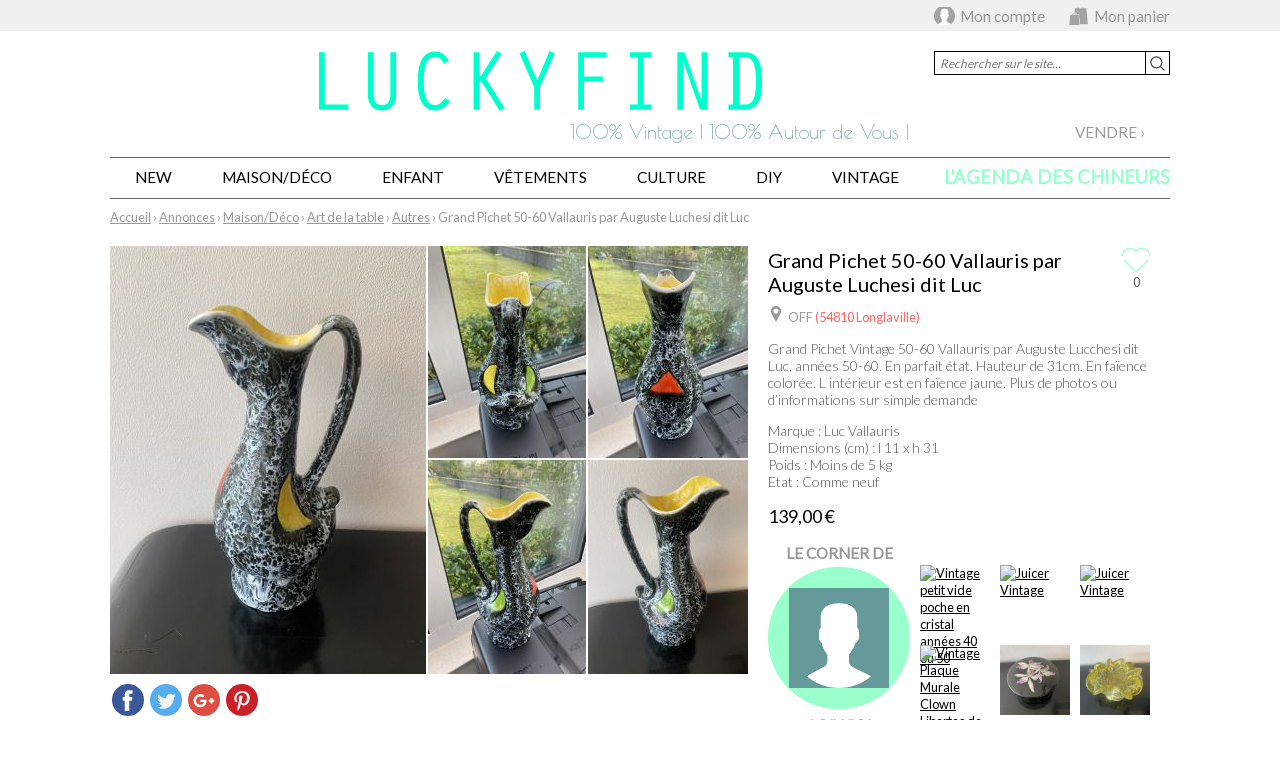

--- FILE ---
content_type: text/html; charset=UTF-8
request_url: https://www.luckyfind.fr/annonces/172696-grand-pichet-50-60-vallauris-par-auguste-luchesi-dit-luc
body_size: 13084
content:
<!DOCTYPE html>
<html lang="fr" id="luckyfind">
<head>
    <meta http-equiv="Content-Type" content="text/html; charset=UTF-8">
    <meta name="viewport" content="width=device-width, initial-scale=1">
    <title> Grand Pichet 50-60 Vallauris par Auguste Luchesi dit Luc &ndash; Luckyfind</title>
    <meta name="description" content="Grand Pichet Vintage 50-60 Vallauris par Auguste Lucchesi dit Luc, années 50-60. En parfait état. Hauteur de 31cm. En faïence colorée. L intérieur est en …">
    <link rel="canonical" href="https://www.luckyfind.fr/annonces/172696-grand-pichet-50-60-vallauris-par-auguste-luchesi-dit-luc">
    <link rel="image_src" href="https://www.luckyfind.fr/sites/luckyfind/files/classifieds/172696-65b3a36891987-65b3a2b012cd8-7bd54732-732b-40d0-b1e0-0035f715e6db.jpeg?w=&amp;h=">
    <meta property="og:url" content="https://www.luckyfind.fr/annonces/172696-grand-pichet-50-60-vallauris-par-auguste-luchesi-dit-luc">
    <meta property="og:type" content="product">
    <meta property="og:title" content=" Grand Pichet 50-60 Vallauris par Auguste Luchesi dit Luc">
    <meta property="og:description" content="Grand Pichet Vintage 50-60 Vallauris par Auguste Lucchesi dit Luc, années 50-60. En parfait état. Hauteur de 31cm. En faïence colorée. L intérieur est en …">
    <meta property="og:image" content="https://www.luckyfind.fr/sites/luckyfind/files/classifieds/172696-65b3a36891987-65b3a2b012cd8-7bd54732-732b-40d0-b1e0-0035f715e6db.jpeg?w=&amp;h=">
    <link rel="stylesheet" href="https://fonts.googleapis.com/css?family=Niramit%7CDroid+Sans+Mono%7CHind%7CLato:300,400%7CPoiret+One%7CQuattrocento%7CQuicksand">
    <link rel="stylesheet" href="https://cdnjs.cloudflare.com/ajax/libs/fancybox/3.0.47/jquery.fancybox.min.css">
    <link rel="stylesheet" href="https://cdnjs.cloudflare.com/ajax/libs/slick-carousel/1.6.0/slick.min.css">
    <link rel="stylesheet" href="https://cdnjs.cloudflare.com/ajax/libs/slick-carousel/1.6.0/slick-theme.min.css">
    <link rel="stylesheet" href="https://cdnjs.cloudflare.com/ajax/libs/jqueryui/1.11.2/themes/smoothness/jquery-ui.min.css">
    <link rel="stylesheet" href="https://www.luckyfind.fr/scripts/bxslider/jquery.bxslider.min.css">
    <link rel="stylesheet" href="/sites/luckyfind/styles/styles.css?4">
    <link rel="shortcut icon" type="image/png" href="https://www.luckyfind.fr/favicon.png" />
    </head>

<body class="classifieds classifieds-single single">

<div id="container">

<div id="userArea">
    <div class="content">
        <p id="authAreaHandler">
            <a id="userMyAccountHandler" href="/compte/connexion" rel="nofollow">Mon compte</a>
            <a id="userAreaCartHandler" href="/achat/panier" rel="nofollow">Mon panier</a>
        </p>
        <div id="authArea" style="display:none;">
            <div class="auth-connect">
                <p id="auth-facebook">
                    <a class="facebook-connect" href="https://www.facebook.com/v2.8/dialog/oauth?client_id=799250013467790&amp;state=a7594b324fb12f6cd9458ebc976c334b&amp;response_type=code&amp;sdk=php-sdk-5.4.4&amp;redirect_uri=https%3A%2F%2Fwww.luckyfind.fr%2Ffbconnect2.php%3Fredirect%3D%252Fannonces%252F172696-grand-pichet-50-60-vallauris-par-auguste-luchesi-dit-luc&amp;scope=public_profile%2Cemail">Se connecter avec Facebook</a>
                                    </p>
                <form id="auth-mail" action="/compte/connexion" method="post">
                <input type="hidden" name="controller" value="users">
                <input type="hidden" name="action" value="auth">
                <input type="hidden" name="redirect" value="/annonces/172696-grand-pichet-50-60-vallauris-par-auguste-luchesi-dit-luc">
                <input type="text" name="data[username]" id="data:username" placeholder="Adresse email">
                <input type="password" name="data[password]" id="data:password" placeholder="Mot de passe">
                <input type="submit" value="OK">
                <p id="auth-forgotten-password"><a href="/compte/connexion/mot-de-passe-oublie" rel="nofollow">Mot de passe oublié</a></p>
                </form>
            </div>
            <div class="auth-register">
                <p>Pas encore inscrit ?</p>
                <p><a href="/compte/creation" rel="nofollow">Créer un compte</a></p>
            </div>
        </div><!-- // #authArea -->
    </div><!-- // .content -->
</div><!-- // #userArea -->

<header id="header">
    <a href="/">
        <h1 id="site-title">Luckyfind</h1>
        <p id="site-tagline">100% Vintage | 100% Autour de Vous !</p>
    </a>
    <div id="header-search">
        <form action="/recherche" method="get">
            <input type="text" name="q" value="" placeholder="Rechercher sur le site…"><!--
            --><input type="submit" value="OK">
        </form>
    </div><!-- // #header-search -->
</header><!-- // #header -->

<nav id="navcontainer">
        <ul id="nav"><li class="depth-0 parent"><a href="/annonces/maison-deco">Maison/Déco</a><ul><li class="depth-1 parent"><a href="/annonces/maison-deco/meubles">Meubles</a><ul><li class="depth-2"><a href="/annonces/maison-deco/meubles/armoires-dressing">Armoires, Dressing</a></li><li class="depth-2"><a href="/annonces/maison-deco/meubles/bibliotheques-vitrine-etageres">Bibliothèques, Vitrine, Etagères</a></li><li class="depth-2"><a href="/annonces/maison-deco/meubles/buffets-bahuts">Buffets, Bahuts</a></li><li class="depth-2"><a href="/annonces/maison-deco/meubles/bureaux">Bureaux</a></li><li class="depth-2 parent"><a href="/annonces/maison-deco/meubles/canapes">Canapés</a></li><li class="depth-2"><a href="/annonces/maison-deco/meubles/chaises-tabourets">Chaises, tabourets</a></li><li class="depth-2"><a href="/annonces/maison-deco/meubles/coiffeuses">Coiffeuses</a></li><li class="depth-2"><a href="/annonces/maison-deco/meubles/commodes">Commodes</a></li><li class="depth-2"><a href="/annonces/maison-deco/meubles/enfilades">Enfilades</a></li><li class="depth-2"><a href="/annonces/maison-deco/meubles/fauteuils">Fauteuils</a></li><li class="depth-2"><a href="/annonces/maison-deco/meubles/meubles-cuisine">Meubles cuisine</a></li><li class="depth-2"><a href="/annonces/maison-deco/meubles/meubles-tv">Meubles TV</a></li><li class="depth-2"><a href="/annonces/maison-deco/meubles/meubles-chaussures">Meubles chaussures</a></li><li class="depth-2"><a href="/annonces/maison-deco/meubles/rocking-chair">Rocking chair</a></li><li class="depth-2"><a href="/annonces/maison-deco/meubles/secretaire">Secrétaire</a></li><li class="depth-2"><a href="/annonces/maison-deco/meubles/tables">Tables</a></li><li class="depth-2"><a href="/annonces/maison-deco/meubles/tables-basse">Tables basse</a></li><li class="depth-2"><a href="/annonces/maison-deco/meubles/tables-de-chevet-tables-d-appoint">Tables de chevet, tables d'appoint</a></li><li class="depth-2"><a href="/annonces/maison-deco/meubles/travailleuse">Travailleuse</a></li><li class="depth-2"><a href="/annonces/maison-deco/meubles/autres">Autres</a></li></ul></li><li class="depth-1 parent"><a href="/annonces/maison-deco/objets-deco">Objets déco</a><ul><li class="depth-2"><a href="/annonces/maison-deco/objets-deco/boites-coffres-malles">Boîtes, Coffres, Malles</a></li><li class="depth-2"><a href="/annonces/maison-deco/objets-deco/bougeoirs-chandeliers">Bougeoirs, Chandeliers</a></li><li class="depth-2"><a href="/annonces/maison-deco/objets-deco/cadres-deco">Cadres déco</a></li><li class="depth-2"><a href="/annonces/maison-deco/objets-deco/dame-jeanne-bonbonnes">Dame-Jeanne &amp; Bonbonnes</a></li><li class="depth-2"><a href="/annonces/maison-deco/objets-deco/deco-de-mariage">Déco de Mariage</a></li><li class="depth-2"><a href="/annonces/maison-deco/objets-deco/horloges">Horloges</a></li><li class="depth-2"><a href="/annonces/maison-deco/objets-deco/machines-a-ecrire">Machines à écrire</a></li><li class="depth-2"><a href="/annonces/maison-deco/objets-deco/miroirs">Miroirs</a></li><li class="depth-2"><a href="/annonces/maison-deco/objets-deco/objets-d-art">Objets d'art</a></li><li class="depth-2"><a href="/annonces/maison-deco/objets-deco/objets-de-collection">Objets de collection</a></li><li class="depth-2"><a href="/annonces/maison-deco/objets-deco/objets-publicitaires">Objets publicitaires</a></li><li class="depth-2"><a href="/annonces/maison-deco/objets-deco/paniers-corbeille">Paniers, corbeille</a></li><li class="depth-2"><a href="/annonces/maison-deco/objets-deco/pierres-fossiles-mineraux">Pierres, Fossiles, Minéraux</a></li><li class="depth-2"><a href="/annonces/maison-deco/objets-deco/porte-manteaux-pateres">Porte-manteaux &amp; Patères</a></li><li class="depth-2"><a href="/annonces/maison-deco/objets-deco/porte-revues">Porte-revues</a></li><li class="depth-2"><a href="/annonces/maison-deco/objets-deco/rangement">Rangement</a></li><li class="depth-2"><a href="/annonces/maison-deco/objets-deco/religion-spiritualite">Religion, spiritualité</a></li><li class="depth-2"><a href="/annonces/maison-deco/objets-deco/statuettes">Statuettes</a></li><li class="depth-2"><a href="/annonces/maison-deco/objets-deco/vases-pots-cendriers">Vases, pots, cendriers</a></li><li class="depth-2"><a href="/annonces/maison-deco/objets-deco/autres">Autres</a></li></ul></li><li class="depth-1 parent"><a href="/annonces/maison-deco/art-de-la-table">Art de la table</a><ul><li class="depth-2"><a href="/annonces/maison-deco/art-de-la-table/assiettes">Assiettes</a></li><li class="depth-2"><a href="/annonces/maison-deco/art-de-la-table/bocaux-boites-de-conservation">Bocaux, Boîtes de conservation</a></li><li class="depth-2"><a href="/annonces/maison-deco/art-de-la-table/plateaux-de-service">Plateaux de service</a></li><li class="depth-2"><a href="/annonces/maison-deco/art-de-la-table/plats-saladiers">Plats, saladiers</a></li><li class="depth-2"><a href="/annonces/maison-deco/art-de-la-table/seau-a-glacons">Seau à glaçons</a></li><li class="depth-2"><a href="/annonces/maison-deco/art-de-la-table/service-a-cafe">Service à café</a></li><li class="depth-2"><a href="/annonces/maison-deco/art-de-la-table/service-a-the">Service à thé</a></li><li class="depth-2"><a href="/annonces/maison-deco/art-de-la-table/theiere">Théière</a></li><li class="depth-2"><a href="/annonces/maison-deco/art-de-la-table/ustensiles-de-cuisine">Ustensiles de cuisine</a></li><li class="depth-2"><a href="/annonces/maison-deco/art-de-la-table/ustensiles-de-cuisson">Ustensiles de cuisson</a></li><li class="depth-2"><a href="/annonces/maison-deco/art-de-la-table/vaisselle-couverts">Vaisselle, couverts</a></li><li class="depth-2"><a href="/annonces/maison-deco/art-de-la-table/verres">Verres</a></li><li class="depth-2"><a href="/annonces/maison-deco/art-de-la-table/autres">Autres</a></li></ul></li><li class="depth-1 parent"><a href="/annonces/maison-deco/luminaires">Luminaires</a><ul><li class="depth-2"><a href="/annonces/maison-deco/luminaires/appliques">Appliques</a></li><li class="depth-2"><a href="/annonces/maison-deco/luminaires/lampadaires">Lampadaires</a></li><li class="depth-2"><a href="/annonces/maison-deco/luminaires/lampes-a-poser">Lampes à poser</a></li><li class="depth-2"><a href="/annonces/maison-deco/luminaires/lampes-de-bureau">Lampes de bureau</a></li><li class="depth-2"><a href="/annonces/maison-deco/luminaires/suspensions">Suspensions</a></li><li class="depth-2"><a href="/annonces/maison-deco/luminaires/autres">Autres</a></li></ul></li><li class="depth-1 parent"><a href="/annonces/maison-deco/tapis">Tapis</a><ul><li class="depth-2"><a href="/annonces/maison-deco/tapis/anciens">Anciens</a></li><li class="depth-2"><a href="/annonces/maison-deco/tapis/classiques">Classiques</a></li><li class="depth-2"><a href="/annonces/maison-deco/tapis/design">Design</a></li><li class="depth-2"><a href="/annonces/maison-deco/tapis/ethniques">Ethniques</a></li><li class="depth-2"><a href="/annonces/maison-deco/tapis/orientaux">Orientaux</a></li><li class="depth-2"><a href="/annonces/maison-deco/tapis/paillassons">Paillassons</a></li><li class="depth-2"><a href="/annonces/maison-deco/tapis/autres">Autres</a></li></ul></li><li class="depth-1 parent"><a href="/annonces/maison-deco/linge-de-maison">Linge de maison</a><ul><li class="depth-2"><a href="/annonces/maison-deco/linge-de-maison/coussins-plaids">Coussins, Plaids</a></li><li class="depth-2"><a href="/annonces/maison-deco/linge-de-maison/housses-canapes-chaises">Housses canapés, chaises</a></li><li class="depth-2"><a href="/annonces/maison-deco/linge-de-maison/linge-de-lit">Linge de lit</a></li><li class="depth-2"><a href="/annonces/maison-deco/linge-de-maison/linge-de-toilette">Linge de toilette</a></li><li class="depth-2"><a href="/annonces/maison-deco/linge-de-maison/linge-de-table">Linge de table</a></li><li class="depth-2"><a href="/annonces/maison-deco/linge-de-maison/rideaux-voilages">Rideaux, voilages</a></li><li class="depth-2"><a href="/annonces/maison-deco/linge-de-maison/autres">Autres</a></li></ul></li><li class="depth-1 parent"><a href="/annonces/maison-deco/literie">Literie</a><ul><li class="depth-2"><a href="/annonces/maison-deco/literie/couettes">Couettes</a></li><li class="depth-2"><a href="/annonces/maison-deco/literie/lit">Lit</a></li><li class="depth-2"><a href="/annonces/maison-deco/literie/matelas">Matelas</a></li><li class="depth-2"><a href="/annonces/maison-deco/literie/oreillers">Oreillers</a></li><li class="depth-2"><a href="/annonces/maison-deco/literie/sommiers">Sommiers</a></li><li class="depth-2"><a href="/annonces/maison-deco/literie/tete-de-lit">Tête de lit</a></li><li class="depth-2"><a href="/annonces/maison-deco/literie/autres">Autres</a></li></ul></li><li class="depth-1 parent"><a href="/annonces/maison-deco/electromenager">Electroménager</a><ul><li class="depth-2"><a href="/annonces/maison-deco/electromenager/aspirateurs">Aspirateurs</a></li><li class="depth-2"><a href="/annonces/maison-deco/electromenager/beaute-soin-du-corps">Beauté, soin du corps</a></li><li class="depth-2"><a href="/annonces/maison-deco/electromenager/cafetieres-machines-a-cafe">Cafetières, Machines à café</a></li><li class="depth-2"><a href="/annonces/maison-deco/electromenager/fer-a-repasser">Fer à repasser</a></li><li class="depth-2"><a href="/annonces/maison-deco/electromenager/fours">Fours</a></li><li class="depth-2"><a href="/annonces/maison-deco/electromenager/petit-electromenager">Petit électroménager</a></li><li class="depth-2"><a href="/annonces/maison-deco/electromenager/radiateur-chauffage">Radiateur, Chauffage</a></li><li class="depth-2"><a href="/annonces/maison-deco/electromenager/refrigerateur">Réfrigérateur</a></li><li class="depth-2"><a href="/annonces/maison-deco/electromenager/autres">Autres</a></li></ul></li><li class="depth-1 parent"><a href="/annonces/maison-deco/tv-son">TV/Son</a><ul><li class="depth-2"><a href="/annonces/maison-deco/tv-son/lecteurs-radio-cd-mp3-mp4">Lecteurs Radio, CD, mp3, mp4</a></li><li class="depth-2"><a href="/annonces/maison-deco/tv-son/lecteur-vinyles">Lecteur Vinyles</a></li><li class="depth-2"><a href="/annonces/maison-deco/tv-son/magnetoscopes">Magnétoscopes</a></li><li class="depth-2"><a href="/annonces/maison-deco/tv-son/televiseurs">Téléviseurs</a></li><li class="depth-2"><a href="/annonces/maison-deco/tv-son/instruments-de-musique">Instruments de musique</a></li><li class="depth-2"><a href="/annonces/maison-deco/tv-son/autres">Autres</a></li></ul></li><li class="depth-1 parent"><a href="/annonces/maison-deco/multimedia">Multimédia</a><ul><li class="depth-2"><a href="/annonces/maison-deco/multimedia/appareils-photo">Appareils photo</a></li><li class="depth-2"><a href="/annonces/maison-deco/multimedia/cameras">Caméras</a></li><li class="depth-2"><a href="/annonces/maison-deco/multimedia/ordinateurs">Ordinateurs</a></li><li class="depth-2"><a href="/annonces/maison-deco/multimedia/telephones">Téléphones</a></li><li class="depth-2"><a href="/annonces/maison-deco/multimedia/autres">Autres</a></li></ul></li><li class="depth-1 parent"><a href="/annonces/maison-deco/bricolage">Bricolage</a><ul><li class="depth-2"><a href="/annonces/maison-deco/bricolage/echelles">Echelles</a></li><li class="depth-2"><a href="/annonces/maison-deco/bricolage/materiel-travaux">Matériel travaux</a></li><li class="depth-2"><a href="/annonces/maison-deco/bricolage/outils">Outils</a></li><li class="depth-2"><a href="/annonces/maison-deco/bricolage/autres">Autres</a></li></ul></li><li class="depth-1 parent"><a href="/annonces/maison-deco/jardin">Jardin</a><ul><li class="depth-2"><a href="/annonces/maison-deco/jardin/deco-jardin">Déco jardin</a></li><li class="depth-2"><a href="/annonces/maison-deco/jardin/entretien">Entretien</a></li><li class="depth-2"><a href="/annonces/maison-deco/jardin/loisirs">Loisirs</a></li><li class="depth-2"><a href="/annonces/maison-deco/jardin/autres">Autres</a></li></ul></li><li class="depth-1 parent"><a href="/annonces/maison-deco/sport">Sport</a><ul><li class="depth-2"><a href="/annonces/maison-deco/sport/univers-fitness">Univers Fitness</a></li><li class="depth-2"><a href="/annonces/maison-deco/sport/univers-musculation">Univers Musculation</a></li><li class="depth-2"><a href="/annonces/maison-deco/sport/univers-football">Univers Football</a></li><li class="depth-2"><a href="/annonces/maison-deco/sport/univers-autres-sports">Univers autres Sports</a></li></ul></li></ul></li><li class="depth-0 parent"><a href="/annonces/enfant">Enfant</a><ul><li class="depth-1 parent"><a href="/annonces/enfant/mode-fille">Mode fille</a><ul><li class="depth-2 parent"><a href="/annonces/enfant/mode-fille/vetements">Vêtements</a></li><li class="depth-2 parent"><a href="/annonces/enfant/mode-fille/chaussures">Chaussures</a></li><li class="depth-2 parent"><a href="/annonces/enfant/mode-fille/accessoires">Accessoires</a></li></ul></li><li class="depth-1 parent"><a href="/annonces/enfant/mode-garcon">Mode garçon</a><ul><li class="depth-2 parent"><a href="/annonces/enfant/mode-garcon/vetements">Vêtements</a></li><li class="depth-2 parent"><a href="/annonces/enfant/mode-garcon/chaussures">Chaussures</a></li><li class="depth-2 parent"><a href="/annonces/enfant/mode-garcon/accessoires">Accessoires</a></li></ul></li><li class="depth-1 parent"><a href="/annonces/enfant/equipement-mobilier-jouets">Equipement, mobilier, jouets</a><ul><li class="depth-2 parent"><a href="/annonces/enfant/equipement-mobilier-jouets/puericulture">Puériculture</a></li><li class="depth-2 parent"><a href="/annonces/enfant/equipement-mobilier-jouets/mobilier-decoration">Mobilier, décoration</a></li><li class="depth-2 parent"><a href="/annonces/enfant/equipement-mobilier-jouets/jeux-jouets">Jeux, jouets</a></li></ul></li></ul></li><li class="depth-0 parent"><a href="/annonces/dressing">Vêtements</a><ul><li class="depth-1 parent"><a href="/annonces/dressing/femme">Femme</a><ul><li class="depth-2 parent"><a href="/annonces/dressing/femme/vetements">Vêtements</a></li><li class="depth-2 parent"><a href="/annonces/dressing/femme/chaussures">Chaussures</a></li><li class="depth-2 parent"><a href="/annonces/dressing/femme/sacs">Sacs</a></li><li class="depth-2 parent"><a href="/annonces/dressing/femme/bijoux-montres">Bijoux, Montres</a></li><li class="depth-2 parent"><a href="/annonces/dressing/femme/accessoires">Accessoires</a></li><li class="depth-2 parent"><a href="/annonces/dressing/femme/beaute-parfums">Beauté, parfums</a></li></ul></li><li class="depth-1 parent"><a href="/annonces/dressing/homme">Homme</a><ul><li class="depth-2 parent"><a href="/annonces/dressing/homme/vetements">Vêtements</a></li><li class="depth-2 parent"><a href="/annonces/dressing/homme/chaussures">Chaussures</a></li><li class="depth-2 parent"><a href="/annonces/dressing/homme/sacs">Sacs</a></li><li class="depth-2 parent"><a href="/annonces/dressing/homme/montres-bijoux">Montres, bijoux</a></li><li class="depth-2 parent"><a href="/annonces/dressing/homme/accessoires">Accessoires</a></li><li class="depth-2 parent"><a href="/annonces/dressing/homme/parfums-soins">Parfums, soins</a></li></ul></li></ul></li><li class="depth-0 parent"><a href="/annonces/culture">Culture</a><ul><li class="depth-1 parent"><a href="/annonces/culture/affiches-posters">Affiches/Posters</a><ul><li class="depth-2"><a href="/annonces/culture/affiches-posters/animaux">Animaux</a></li><li class="depth-2"><a href="/annonces/culture/affiches-posters/art">Art</a></li><li class="depth-2"><a href="/annonces/culture/affiches-posters/celebrites">Célébrités</a></li><li class="depth-2"><a href="/annonces/culture/affiches-posters/cinema">Cinéma</a></li><li class="depth-2"><a href="/annonces/culture/affiches-posters/comics-bd">Comics, BD</a></li><li class="depth-2"><a href="/annonces/culture/affiches-posters/humour">Humour</a></li><li class="depth-2"><a href="/annonces/culture/affiches-posters/jeunesse-education">Jeunesse, éducation</a></li><li class="depth-2"><a href="/annonces/culture/affiches-posters/musique">Musique</a></li><li class="depth-2"><a href="/annonces/culture/affiches-posters/nature-et-paysages">Nature et paysages</a></li><li class="depth-2"><a href="/annonces/culture/affiches-posters/politique">Politique</a></li><li class="depth-2"><a href="/annonces/culture/affiches-posters/sport">Sport</a></li><li class="depth-2"><a href="/annonces/culture/affiches-posters/voyages">Voyages</a></li><li class="depth-2"><a href="/annonces/culture/affiches-posters/autres">Autres</a></li></ul></li><li class="depth-1 parent"><a href="/annonces/culture/bd-comics-mangas">Bd, Comics, Mangas</a><ul><li class="depth-2"><a href="/annonces/culture/bd-mangas/aventure">Aventure</a></li><li class="depth-2"><a href="/annonces/culture/bd/aviation">Aviation</a></li><li class="depth-2"><a href="/annonces/culture/bd-mangas/classique">Classique</a></li><li class="depth-2"><a href="/annonces/culture/bd-mangas/comics">Comics</a></li><li class="depth-2"><a href="/annonces/culture/bd-mangas/heroic-fantasy">Heroic Fantasy</a></li><li class="depth-2"><a href="/annonces/culture/bd-mangas/historique">Historique</a></li><li class="depth-2"><a href="/annonces/culture/bd-mangas/fantastique">Fantastique</a></li><li class="depth-2"><a href="/annonces/culture/bd-mangas/integrale-coffrets">Intégrale, coffrets</a></li><li class="depth-2"><a href="/annonces/culture/bd/jeunesse">Jeunesse</a></li><li class="depth-2"><a href="/annonces/culture/bd-mangas/labels-independants">Labels indépendants</a></li><li class="depth-2"><a href="/annonces/culture/bd-mangas/polar-espionnage">Polar, espionnage</a></li><li class="depth-2"><a href="/annonces/culture/bd-mangas/science-fiction">Science-fiction</a></li><li class="depth-2"><a href="/annonces/culture/bd-mangas/western">Western</a></li><li class="depth-2"><a href="/annonces/culture/bd-mangas/produits-derives">Produits dérivés</a></li><li class="depth-2"><a href="/annonces/culture/bd-comics-mangas/magazine-specialise">Magazine spécialisé</a></li><li class="depth-2"><a href="/annonces/culture/bd-mangas/autres">Autres</a></li></ul></li><li class="depth-1 parent"><a href="/annonces/culture/cd-k7">Cd/K7</a><ul><li class="depth-2"><a href="/annonces/culture/cd-k7/bo-musique-film">BO, musique film</a></li><li class="depth-2"><a href="/annonces/culture/cd-k7/compilations">Compilations</a></li><li class="depth-2"><a href="/annonces/culture/cd-k7/electro">Electro</a></li><li class="depth-2"><a href="/annonces/culture/cd-k7/enfants">Enfants</a></li><li class="depth-2"><a href="/annonces/culture/cd-k7/hard-rock-metal">Hard rock, metal</a></li><li class="depth-2"><a href="/annonces/culture/cd-k7/jazz-blues">Jazz, blues</a></li><li class="depth-2"><a href="/annonces/culture/cd-k7/musique-classique">Musique classique</a></li><li class="depth-2"><a href="/annonces/culture/cd-k7/musique-du-monde">Musique du monde</a></li><li class="depth-2"><a href="/annonces/culture/cd-k7/opera">Opéra</a></li><li class="depth-2"><a href="/annonces/culture/cd-k7/pop-rock-inde">Pop, rock, Indé</a></li><li class="depth-2"><a href="/annonces/culture/cd-k7/rap">Rap</a></li><li class="depth-2"><a href="/annonces/culture/cd-k7/r-b-soul-funk">R&amp;B, soul, funk</a></li><li class="depth-2"><a href="/annonces/culture/cd-k7/variete-francaise">Variété Française</a></li><li class="depth-2"><a href="/annonces/culture/cd-k7/autres">Autres</a></li></ul></li><li class="depth-1 parent"><a href="/annonces/culture/dvd-vhs">Dvd/Vhs</a><ul><li class="depth-2"><a href="/annonces/culture/dvd-vhs/action-policier-thriller">Action, policier, thriller</a></li><li class="depth-2"><a href="/annonces/culture/dvd-vhs/cinema-du-monde">Cinéma du monde</a></li><li class="depth-2"><a href="/annonces/culture/dvd-vhs/comedie">Comédie</a></li><li class="depth-2"><a href="/annonces/culture/dvd-vhs/dessins-animes-jeunesse">Dessins animés, Jeunesse</a></li><li class="depth-2"><a href="/annonces/culture/dvd-vhs/drame-comedie-dramatique">Drame, comédie dramatique</a></li><li class="depth-2"><a href="/annonces/culture/dvd-vhs/fantastique-science-fiction">Fantastique, Science fiction</a></li><li class="depth-2"><a href="/annonces/culture/dvd-vhs/film-d-horreur">Film d'horreur</a></li><li class="depth-2"><a href="/annonces/culture/dvd-vhs/films-musicaux">Films musicaux</a></li><li class="depth-2"><a href="/annonces/culture/dvd-vhs/grands-classiques">Grands classiques</a></li><li class="depth-2"><a href="/annonces/culture/dvd-vhs/humour">Humour</a></li><li class="depth-2"><a href="/annonces/culture/dvd-vhs/manga">Manga</a></li><li class="depth-2"><a href="/annonces/culture/dvd-vhs/concert-spectacle-theatre">Concert, Spectacle, théatre</a></li><li class="depth-2"><a href="/annonces/culture/dvd-vhs/sport">Sport</a></li><li class="depth-2"><a href="/annonces/culture/dvd-vhs/western-guerre">Western, guerre</a></li><li class="depth-2"><a href="/annonces/culture/dvd-vhs/autres">Autres</a></li></ul></li><li class="depth-1 parent"><a href="/annonces/culture/jeux-de-societe">Jeux de société</a><ul><li class="depth-2"><a href="/annonces/culture/jeux-de-societe/jeux-d-adresse">Jeux d'adresse</a></li><li class="depth-2"><a href="/annonces/culture/jeux-de-societe/jeux-de-cartes">Jeux de cartes</a></li><li class="depth-2"><a href="/annonces/culture/jeux-de-societe/jeux-d-echecs">Jeux d'échecs</a></li><li class="depth-2"><a href="/annonces/culture/jeux-de-societe/jeux-de-culture-generale">Jeux de culture générale</a></li><li class="depth-2"><a href="/annonces/culture/jeux-de-societe/jeux-de-societe-classiques">Jeux de société classiques</a></li><li class="depth-2"><a href="/annonces/culture/jeux-de-societe/jeux-de-strategie">Jeux de stratégie</a></li><li class="depth-2"><a href="/annonces/culture/jeux-de-societe/autres">Autres</a></li></ul></li><li class="depth-1 parent"><a href="/annonces/culture/jeux-videos">Jeux vidéos</a><ul><li class="depth-2"><a href="/annonces/culture/jeux-videos/cartes-a-collectionner">Cartes à collectionner</a></li><li class="depth-2"><a href="/annonces/culture/jeux-videos/console-de-jeux">Console de jeux</a></li><li class="depth-2"><a href="/annonces/culture/jeux-videos/jeux-d-action">Jeux d'action</a></li><li class="depth-2"><a href="/annonces/culture/jeux-videos/jeux-d-aventure">Jeux d'aventure</a></li><li class="depth-2"><a href="/annonces/culture/jeux-videos/jeux-de-combat">Jeux de combat</a></li><li class="depth-2"><a href="/annonces/culture/jeux-videos/jeux-de-plateforme">Jeux de plateforme</a></li><li class="depth-2"><a href="/annonces/culture/jeux-videos/jeux-de-simulation">Jeux de simulation</a></li><li class="depth-2"><a href="/annonces/culture/jeux-videos/jeux-de-sport">Jeux de sport</a></li><li class="depth-2"><a href="/annonces/culture/jeux-videos/jeux-de-strategie">Jeux de stratégie</a></li><li class="depth-2"><a href="/annonces/culture/jeux-videos/jeux-de-voitures">Jeux de voitures</a></li><li class="depth-2"><a href="/annonces/culture/jeux-videos/jeux-video-retro-vintage">Jeux vidéo rétro, vintage</a></li><li class="depth-2"><a href="/annonces/culture/jeux-videos/produits-derives">Produits dérivés</a></li><li class="depth-2"><a href="/annonces/culture/jeux-videos/autres">Autres</a></li></ul></li><li class="depth-1 parent"><a href="/annonces/culture/livres-magazines">Livres, magazines</a><ul><li class="depth-2"><a href="/annonces/culture/livres-magazines/actualites">Actualités</a></li><li class="depth-2"><a href="/annonces/culture/livres-magazines/art">Art</a></li><li class="depth-2"><a href="/annonces/culture/livres-magazines/cinema">Cinéma</a></li><li class="depth-2"><a href="/annonces/culture/livres-magazines/cuisine">Cuisine</a></li><li class="depth-2"><a href="/annonces/culture/livres-magazines/dictionnaire-langue">Dictionnaire, langue</a></li><li class="depth-2"><a href="/annonces/culture/livres-magazines/droit">Droit</a></li><li class="depth-2"><a href="/annonces/culture/livres-magazines/economie">Economie</a></li><li class="depth-2"><a href="/annonces/culture/livres-magazines/histoire">Histoire</a></li><li class="depth-2"><a href="/annonces/culture/livres-magazines/humour">Humour</a></li><li class="depth-2"><a href="/annonces/culture/livres-magazines/informatique">Informatique</a></li><li class="depth-2"><a href="/annonces/culture/livres-magazines/jeunesse">Jeunesse</a></li><li class="depth-2"><a href="/annonces/culture/livres-magazines/litterature">Littérature</a></li><li class="depth-2"><a href="/annonces/culture/livres-magazines/loisirs-creatifs-deco">Loisirs créatifs, déco</a></li><li class="depth-2"><a href="/annonces/culture/livres-magazines/musique">Musique</a></li><li class="depth-2"><a href="/annonces/culture/livres-magazines/nature-animaux-jardinage">Nature, animaux, jardinage</a></li><li class="depth-2"><a href="/annonces/culture/livres-magazines/philosophie">Philosophie</a></li><li class="depth-2"><a href="/annonces/culture/livres-magazines/politique">Politique</a></li><li class="depth-2"><a href="/annonces/culture/livres-magazines/puericulture">Puériculture</a></li><li class="depth-2"><a href="/annonces/culture/livres-magazines/religion-spiritualite">Religion, spiritualité</a></li><li class="depth-2"><a href="/annonces/culture/livres-magazines/roman">Roman</a></li><li class="depth-2"><a href="/annonces/culture/livres-magazines/sante-bien-etre">Santé, bien-être</a></li><li class="depth-2"><a href="/annonces/culture/livres-magazines/sciences">Sciences</a></li><li class="depth-2"><a href="/annonces/culture/livres-magazines/science-fiction">Science-fiction</a></li><li class="depth-2"><a href="/annonces/culture/livres-magazines/sport">Sport</a></li><li class="depth-2"><a href="/annonces/culture/livres-magazines/voyages-guides">Voyages, guides</a></li><li class="depth-2"><a href="/annonces/culture/livres-magazines/autres">Autres</a></li></ul></li><li class="depth-1 parent"><a href="/annonces/culture/vinyles">Vinyles</a><ul><li class="depth-2"><a href="/annonces/culture/vinyles/bo-musique-film">BO, musique film</a></li><li class="depth-2"><a href="/annonces/culture/vinyles/compilations">Compilations</a></li><li class="depth-2"><a href="/annonces/culture/vinyles/electro">Electro</a></li><li class="depth-2"><a href="/annonces/culture/vinyles/enfants">Enfants</a></li><li class="depth-2"><a href="/annonces/culture/vinyles/hard-rock-metal">Hard rock, metal</a></li><li class="depth-2"><a href="/annonces/culture/vinyles/jazz-blues">Jazz, blues</a></li><li class="depth-2"><a href="/annonces/culture/vinyles/musique-classique">Musique classique</a></li><li class="depth-2"><a href="/annonces/culture/vinyles/musique-du-monde">Musique du monde</a></li><li class="depth-2"><a href="/annonces/culture/vinyles/opera">Opéra</a></li><li class="depth-2"><a href="/annonces/culture/vinyles/pop-rock-inde">Pop, rock, Indé</a></li><li class="depth-2"><a href="/annonces/culture/vinyles/r-b-soul-funk">R&amp;B, soul, funk</a></li><li class="depth-2"><a href="/annonces/culture/vinyles/hip-hop-us-rap-francais">Hip-hop US , Rap français</a></li><li class="depth-2"><a href="/annonces/culture/vinyles/rares">Rares</a></li><li class="depth-2"><a href="/annonces/culture/vinyles/variete-francaise">Variété Française</a></li><li class="depth-2"><a href="/annonces/culture/vinyles/autres">Autres</a></li></ul></li></ul></li><li class="depth-0"><a href="/annonces/diy">DIY</a></li><li class="depth-0"><a href="/annonces/vintage">Vintage</a></li></ul>        <div id="header-calendar">
        <a href="/agenda">L'agenda des chineurs</a>
    </div>
</nav><!-- // #navcontainer -->

<div id="breadcrumb">
<span itemscope itemtype="http://data-vocabulary.org/Breadcrumb">
            <a href="/" itemprop="url"><span itemprop="title">Accueil</span></a>
        </span> › <span itemprop="child" itemscope itemtype="http://data-vocabulary.org/Breadcrumb">
            <a href="https://www.luckyfind.fr/annonces" itemprop="url"><span itemprop="title">Annonces</span></a>
        </span> › <span itemprop="child" itemscope itemtype="http://data-vocabulary.org/Breadcrumb">
            <a href="https://www.luckyfind.fr/annonces/maison-deco" itemprop="url"><span itemprop="title">Maison/Déco</span></a>
        </span> › <span itemprop="child" itemscope itemtype="http://data-vocabulary.org/Breadcrumb">
            <a href="https://www.luckyfind.fr/annonces/maison-deco/art-de-la-table" itemprop="url"><span itemprop="title">Art de la table</span></a>
        </span> › <span itemprop="child" itemscope itemtype="http://data-vocabulary.org/Breadcrumb">
            <a href="https://www.luckyfind.fr/annonces/maison-deco/art-de-la-table/autres" itemprop="url"><span itemprop="title">Autres</span></a>
        </span> › <span> Grand Pichet 50-60 Vallauris par Auguste Luchesi dit Luc</span></div>

<div id="main">

<div id="content">




<div id="classified">

<div class="images">
<ul>
    <li>
        <a href="https://www.luckyfind.fr/sites/luckyfind/files/classifieds/172696-65b3a36891987-65b3a2b012cd8-7bd54732-732b-40d0-b1e0-0035f715e6db.jpeg" data-fancybox="gallery">
            <img src="https://www.luckyfind.fr/thumbs.php/w_318,h_428,va_t/classifieds/172696-65b3a36891987-65b3a2b012cd8-7bd54732-732b-40d0-b1e0-0035f715e6db.jpeg" alt=" Grand Pichet 50-60 Vallauris par Auguste Luchesi dit Luc">
        </a>
    </li>
    <li>
        <a href="https://www.luckyfind.fr/sites/luckyfind/files/classifieds/172696-65b3a368cf574-65b3a2e0a0a57-051db509-f16a-479f-b9ca-15e0fbb3c6e6.jpeg" data-fancybox="gallery">
            <img src="https://www.luckyfind.fr/thumbs.php/w_160,h_214,va_t/classifieds/172696-65b3a368cf574-65b3a2e0a0a57-051db509-f16a-479f-b9ca-15e0fbb3c6e6.jpeg" alt=" Grand Pichet 50-60 Vallauris par Auguste Luchesi dit Luc">
        </a>
    </li>
    <li>
        <a href="https://www.luckyfind.fr/sites/luckyfind/files/classifieds/172696-65b3a3690315f-65b3a2e1b9031-29782a3c-aebf-44aa-a38d-492cb0e92298.jpeg" data-fancybox="gallery">
            <img src="https://www.luckyfind.fr/thumbs.php/w_160,h_214,va_t/classifieds/172696-65b3a3690315f-65b3a2e1b9031-29782a3c-aebf-44aa-a38d-492cb0e92298.jpeg" alt=" Grand Pichet 50-60 Vallauris par Auguste Luchesi dit Luc">
        </a>
    </li>
    <li>
        <a href="https://www.luckyfind.fr/sites/luckyfind/files/classifieds/172696-65b3a3692a7fb-65b3a2e1f0d55-0aeed088-d3b1-458b-93de-d7c13d59e5c1.jpeg" data-fancybox="gallery">
            <img src="https://www.luckyfind.fr/thumbs.php/w_160,h_214,va_t/classifieds/172696-65b3a3692a7fb-65b3a2e1f0d55-0aeed088-d3b1-458b-93de-d7c13d59e5c1.jpeg" alt=" Grand Pichet 50-60 Vallauris par Auguste Luchesi dit Luc">
        </a>
    </li>
    <li>
        <a href="https://www.luckyfind.fr/sites/luckyfind/files/classifieds/172696-65b3a369526e0-65b3a2e24074f-18593af1-1ec3-46eb-8dd7-86f1bec5dc38.jpeg" data-fancybox="gallery">
            <img src="https://www.luckyfind.fr/thumbs.php/w_160,h_214,va_t/classifieds/172696-65b3a369526e0-65b3a2e24074f-18593af1-1ec3-46eb-8dd7-86f1bec5dc38.jpeg" alt=" Grand Pichet 50-60 Vallauris par Auguste Luchesi dit Luc">
        </a>
    </li>
</ul>

<ul class="share">
    <li class="facebook"><a href="https://www.facebook.com/sharer.php?u=https://www.luckyfind.fr/annonces/172696-grand-pichet-50-60-vallauris-par-auguste-luchesi-dit-luc" title="Partager sur Facebook" target="_blank">Partager sur Facebook</a></li>
    <li class="twitter"><a href="https://twitter.com/share?url=https://www.luckyfind.fr/annonces/172696-grand-pichet-50-60-vallauris-par-auguste-luchesi-dit-luc" title="Partager sur Twitter" target="_blank">Partager sur Twitter</a></li>
    <li class="googleplus"><a href="https://plus.google.com/share?url=https://www.luckyfind.fr/annonces/172696-grand-pichet-50-60-vallauris-par-auguste-luchesi-dit-luc" title="Partager sur Google+" target="_blank">Partager sur Google+</a></li>
    <li class="pinterest"><a href="javascript:void((function()%7Bvar%20e=document.createElement('script');e.setAttribute('type','text/javascript');e.setAttribute('charset','UTF-8');e.setAttribute('src','http://assets.pinterest.com/js/pinmarklet.js?r='+Math.random()*99999999);document.body.appendChild(e)%7D)());" title="Partager sur Pinterest">Partager sur Pinterest</a></li>
    </ul><!-- // .share -->

<div id="comments">

<h3>Commentaires</h3>

<div class="comments">
</div><!-- // .comments -->

<form id="form-comment" action="/annonces/172696-grand-pichet-50-60-vallauris-par-auguste-luchesi-dit-luc" method="post">
<input type="hidden" name="controller" value="comments">
<input type="hidden" name="action" value="insert">
<input type="hidden" name="data[controller]" value="classifieds">
<input type="hidden" name="data[id_controller]" value="172696">
<fieldset>
<div><textarea name="data[content]" id="data:content" placeholder="Vous devez être connecté pour commenter." disabled></textarea></div>
</fieldset>
<div class="submitArea">
    <input type="submit" value="Envoyer">
</div>
</form>

</div><!-- // #comments -->

</div><!-- // .images -->

<div class="body">

    <h2> Grand Pichet 50-60 Vallauris par Auguste Luchesi dit Luc</h2>
    <p class="product geolocation"><span class="geolocation disabled" data-geolat="49.5346264" data-geolng="5.8055249">Off</span> <span class="location">(54810 Longlaville)</span></p>
    <p class="favorite"><a href="/compte/connexion?redirect=/annonces/172696-grand-pichet-50-60-vallauris-par-auguste-luchesi-dit-luc" data-classified-id="172696" title="Ajouter à mes envies">0</a></p>

    <div class="description">
    <p>Grand Pichet Vintage 50-60 Vallauris par Auguste Lucchesi dit Luc, années 50-60. En parfait état. Hauteur de 31cm. En faïence colorée. L intérieur est en faïence jaune. Plus de photos ou d’informations sur simple demande</p>
<p>Marque : Luc Vallauris<br>Dimensions (cm) : l 11 x h 31<br>Poids : Moins de 5 kg<br>Etat : Comme neuf</p>
    </div><!-- // .description -->

<p class="price" style="font-size: 1.4em">
    <span>139,00 €</span> </p>

<!-- ======================================================================= -->


<!-- ======================================================================= -->


<script type="application/ld+json">
{
    "@context": "http://www.schema.org",
    "@type": "Product",
    "url": "https://www.luckyfind.fr/annonces/172696-grand-pichet-50-60-vallauris-par-auguste-luchesi-dit-luc",
    "image": "https://www.luckyfind.fr/sites/luckyfind/files/classifieds/172696-65b3a36891987-65b3a2b012cd8-7bd54732-732b-40d0-b1e0-0035f715e6db.jpeg",
    "name": " Grand Pichet 50-60 Vallauris par Auguste Luchesi dit Luc",
    "description": "Grand Pichet Vintage 50-60 Vallauris par Auguste Lucchesi dit Luc, années 50-60. En parfait état. Hauteur de 31cm. En faïence colorée. L intérieur est en …",
    "offers": {
        "@type": "Offer",
        "price": "139",
        "priceCurrency": "EUR",
        "url": "https://www.luckyfind.fr/annonces/172696-grand-pichet-50-60-vallauris-par-auguste-luchesi-dit-luc"
    }
}
</script>

    <div class="member">
        <div class="profile">
            <a href="/corners/060256-myluxy" title="Le corner de Myluxy">
                <p>Le corner de</p>
                <p class="image">
                    <img src="/images/empty_profile.svg" width="100" height="100" alt="Myluxy">
                </p>
                <p>Myluxy</p>
            </a>
        </div><!-- // .profile -->

        <div class="classifieds">
        <ul>
            <li>
                <a href="/annonces/172868-vintage-petit-vide-poche-en-cristal-annees-40-ou-50" title="Vintage petit vide poche en cristal années 40 ou 50"><img src="https://www.luckyfind.fr/thumbs.php/classifieds/172868-65b8f0504ce9f-65b8eff8c7698-88841041-def6-45c6-90f4-42ee09cb28a1.jpeg" alt="Vintage petit vide poche en cristal années 40 ou 50"></a>
            </li>
        </ul>
        <ul>
            <li>
                <a href="/annonces/172865-juicer-vintage" title="Juicer Vintage"><img src="" alt="Juicer Vintage"></a>
            </li>
        </ul>
        <ul>
            <li>
                <a href="/annonces/172864-juicer-vintage" title="Juicer Vintage"><img src="https://www.luckyfind.fr/thumbs.php/classifieds/172864-65b8ed9c0235a-65b8ed05ee9b5-4111cf30-10cb-4be0-b996-30594947e382.jpeg" alt="Juicer Vintage"></a>
            </li>
        </ul>
        <ul>
            <li>
                <a href="/annonces/172863-vintage-plaque-murale-clown-libertas-de-san-marino" title="Vintage Plaque Murale Clown  Libertas de San Marino "><img src="https://www.luckyfind.fr/thumbs.php/classifieds/172863-65b8eb7d1f48e-65b8eacf69768-165be5fc-b8b3-4503-aa50-2670e7dde131.jpeg" alt="Vintage Plaque Murale Clown  Libertas de San Marino "></a>
            </li>
        </ul>
        <ul>
            <li>
                <a href="/annonces/172699-boite-villeroy-boch-black-forest-annees-80-motif-orchidee" title="Boite Villeroy&amp;Boch Black Forest années 80 motif orchidée"><img src="https://www.luckyfind.fr/thumbs.php/classifieds/172699-65b3a73808668-65b3a67b62977-b5924fb4-6124-4032-9556-da780d1c5be4.jpeg" alt="Boite Villeroy&amp;Boch Black Forest années 80 motif orchidée"></a>
            </li>
        </ul>
        <ul>
            <li>
                <a href="/annonces/172697-vide-poche-cendrier-murano-barovier-toso-vintage-paillete-or" title="Vide poche cendrier Murano Barovier Toso Vintage pailleté or"><img src="https://www.luckyfind.fr/thumbs.php/classifieds/172697-65b3a4ba67d06-65b3a4103adff-8836f73a-3eed-4de6-a977-ac49b3876e12.jpeg" alt="Vide poche cendrier Murano Barovier Toso Vintage pailleté or"></a>
            </li>
        </ul>
        </div><!-- // .classifieds -->

    </div><!-- // .member -->
    
</div><!-- // .body -->

<div style="clear:both;"></div>

<div id="products-container">
<h3><span>Jetez-y un oeil, ça pourrait vous plaire…</span></h3>

<div id="products">


<div class="product">
    <div class="header">
        <a href="/corners/045618-joelle06">
            <p class="owner-image">
                <img class="rounded" src="https://www.luckyfind.fr/thumbs.php/w_32,h_32/members/045618-61ec545fc3262-61ec545d88641-20211225_093124.jpg" width="32" height="32" alt="Joelle06">
            </p>
            <p class="owner-name norating"><span><span class="name">Joelle06</span></span></p>
        </a>
        <span class="geolocation disabled" data-geolat="49.2566914" data-geolng="1.32609">Off</span>
    </div><!-- // .header -->
    <div class="content">
        <a href="/annonces/138615-poubelle-aperitif-13-cm-de-diametre">
        

            <p class="image">
                <img src="https://www.luckyfind.fr/thumbs.php/w_218,h_,c_0,q_80/classifieds/138615-61f669e60a23e-61f6693e9c70f-20191117_193754.jpg" alt="Poubelle Apéritif - 13 cm de diamètre">
                                <img class="secondary" src="https://www.luckyfind.fr/thumbs.php/w_218,h_,c_0/classifieds/138615-61f669e69c710-61f66843e4c2f-20191117_193728.jpg" width="218" alt="Poubelle Apéritif - 13 cm de diamètre">
                            </p>
            <p class="title">Poubelle Apéritif - 13 cm de diamètre</p>
        </a>
    </div><!-- // .content -->
    <div class="footer">
        <p class="price">
            <span>20,00 €</span>
        </p>
        <p class="feedbacks">
            <a class="likes" href="/compte/connexion?redirect=/annonces/138615-poubelle-aperitif-13-cm-de-diametre" data-classified-id="138615" title="0 envie"></a>
        </p>
    </div><!-- // .footer -->

        <form class="addtocart" action="/annonces/138615-poubelle-aperitif-13-cm-de-diametre" method="get">
        <input type="submit" value="En savoir plus">
    </form>

</div><!-- // .product -->

<div class="product">
    <div class="header">
        <a href="/corners/065579-manu59135">
            <p class="owner-image">
                <img class="rounded" src="/images/empty_profile.svg" width="32" height="32" alt="Manu59135">
            </p>
            <p class="owner-name norating"><span><span class="name">Manu59135</span></span></p>
        </a>
        <span class="geolocation disabled" data-geolat="50.374181" data-geolng="3.3863633">Off</span>
    </div><!-- // .header -->
    <div class="content">
        <a href="/annonces/186924-statuette-figurine-geisha-femme-chine-chinois-asiatique-japo">
        

            <p class="image">
                <img src="https://www.luckyfind.fr/thumbs.php/w_218,h_,c_0,q_80/classifieds/186924-685054c68980b-685053f709979-image.jpg" alt="STATUETTE FIGURINE GEISHA FEMME CHINE CHINOIS ASIATIQUE JAPO">
                                <img class="secondary" src="https://www.luckyfind.fr/thumbs.php/w_218,h_,c_0/classifieds/186924-685054c722266-6850540a2f17b-image.jpg" width="218" alt="STATUETTE FIGURINE GEISHA FEMME CHINE CHINOIS ASIATIQUE JAPO">
                            </p>
            <p class="title">STATUETTE FIGURINE GEISHA FEMME CHINE CHINOIS ASIATIQUE JAPO</p>
        </a>
    </div><!-- // .content -->
    <div class="footer">
        <p class="price">
            <span>150,00 €</span>
        </p>
        <p class="feedbacks">
            <a class="likes" href="/compte/connexion?redirect=/annonces/186924-statuette-figurine-geisha-femme-chine-chinois-asiatique-japo" data-classified-id="186924" title="0 envie"></a>
        </p>
    </div><!-- // .footer -->

        <form class="addtocart" action="/annonces/186924-statuette-figurine-geisha-femme-chine-chinois-asiatique-japo" method="get">
        <input type="submit" value="En savoir plus">
    </form>

</div><!-- // .product -->

<div class="product">
    <div class="header">
        <a href="/corners/020650-tsarine">
            <p class="owner-image">
                <img class="rounded" src="https://www.luckyfind.fr/thumbs.php/w_32,h_32/members/020650-5d5da28171df0-5d5da26e507ed-a__dba51.jpg" width="32" height="32" alt="TSARINE">
            </p>
            <p class="owner-name"><span><span class="name">TSARINE</span></span></p>
        </a>
        <span class="geolocation disabled" data-geolat="45.2734282" data-geolng="1.4093808">Off</span>
        <p class="p-rating"><span class="rating" data-score="5" data-readonly="true"></span> <a href="/corners/020650-tsarine?avis#reviews">1 avis</a></p>
    </div><!-- // .header -->
    <div class="content">
        <a href="/annonces/078063-2-coquetiers-motif-rose-rouge">
        

            <p class="image">
                <img src="https://www.luckyfind.fr/thumbs.php/w_218,h_,c_0,q_80/classifieds/078063-5d5d9d9c8e2fb-5d5d9d73250bb-a__f91c1.jpg" alt="2 COQUETIERS MOTIF ROSE ROUGE">
                            </p>
            <p class="title">2 COQUETIERS MOTIF ROSE ROUGE</p>
        </a>
    </div><!-- // .content -->
    <div class="footer">
        <p class="price">
            <span>6,00 €</span>
        </p>
        <p class="feedbacks">
            <a class="likes" href="/compte/connexion?redirect=/annonces/078063-2-coquetiers-motif-rose-rouge" data-classified-id="78063" title="1 envie">1</a>
        </p>
    </div><!-- // .footer -->

        <form class="addtocart" action="/annonces/078063-2-coquetiers-motif-rose-rouge" method="get">
        <input type="submit" value="En savoir plus">
    </form>

</div><!-- // .product -->

<div class="product">
    <div class="header">
        <a href="/corners/022171-mamzelle-lili">
            <p class="owner-image">
                <img class="rounded" src="https://www.luckyfind.fr/thumbs.php/w_32,h_32/members/022171-5dab3575b08d8-5dab356fc06a7-lilith.jpg" width="32" height="32" alt="Mamzelle Lili">
            </p>
            <p class="owner-name"><span><span class="name">Mamzelle Lili</span></span></p>
        </a>
        <span class="geolocation disabled" data-geolat="46.219363" data-geolng="-0.1522562">Off</span>
        <p class="p-rating"><span class="rating" data-score="5" data-readonly="true"></span> <a href="/corners/022171-mamzelle-lili?avis#reviews">6 avis</a></p>
    </div><!-- // .header -->
    <div class="content">
        <a href="/annonces/082612-dessous-de-plat-porcelaine">
        

            <p class="image">
                <img src="https://www.luckyfind.fr/thumbs.php/w_218,h_,c_0,q_80/classifieds/082612-5dab27dd1bef8-5dab272a2d08d-img_20191019_170020.jpg" alt="Dessous de plat porcelaine">
                                <img class="secondary" src="https://www.luckyfind.fr/thumbs.php/w_218,h_,c_0/classifieds/082612-5dab27dda172c-5dab272a5cbe0-img_20191019_170038.jpg" width="218" alt="Dessous de plat porcelaine">
                            </p>
            <p class="title">Dessous de plat porcelaine</p>
        </a>
    </div><!-- // .content -->
    <div class="footer">
        <p class="price">
            <span>5,00 €</span>
        </p>
        <p class="feedbacks">
            <a class="likes" href="/compte/connexion?redirect=/annonces/082612-dessous-de-plat-porcelaine" data-classified-id="82612" title="1 envie">1</a>
        </p>
    </div><!-- // .footer -->

        <form class="addtocart" action="/annonces/082612-dessous-de-plat-porcelaine" method="get">
        <input type="submit" value="En savoir plus">
    </form>

</div><!-- // .product -->

</div><!-- // #products -->
</div><!-- // #products-container -->

</div><!-- // #classified -->

</div><!-- // #content -->


</div><!-- // #main -->

<div id="footer-information">
<ul>
    <li id="footer-info-consumption"><span>Consommation collaborative</span></li>
    <li id="footer-info-payment"><span>Paiement 100&nbsp;%&nbsp;sécurisé</span></li>
    <li id="footer-info-conformity"><span>Conformité 100&nbsp;%&nbsp;garantie</span></li>
</ul>
</div><!-- // #footer-information -->

<div id="footer-references">
<h2><span>ILS PARLENT DE NOUS (et de Vous) !</span></h2>
<ul><!--
    --><li><a href="https://www.francetvinfo.fr/replay-jt/france-2/20-heures/jt-de-20h-du-vendredi-4-mai-2018_2726927.html"><img src="https://www.luckyfind.fr/thumbs.php/w_,h_35/references/000001-5b11cf0af396c-france_2_-2008-.svg-copie.jpg" height="35" alt="Luckyfind cité dans le sujet &quot;Le Boom des brocantes en ligne !&quot;" title="Luckyfind cité dans le sujet &quot;Le Boom des brocantes en ligne !&quot;"></a></li><!--
    --><li><a href="https://www.tf1.fr/tf1/jt-we/videos/nouvelle-tendance-brocanteurs-web.html"><img src="https://www.luckyfind.fr/thumbs.php/w_,h_35/references/000001-5ba67fe13caa6-logo-tf1-492x273-11026810jwlqy.jpg" height="35" alt="&quot;La nouvelle tendance des brocanteurs du Web&quot;" title="&quot;La nouvelle tendance des brocanteurs du Web&quot;"></a></li><!--
    --><li><a href="https://www.facebook.com/luckyfindFR/photos/a.613869618718835.1073741830.594756703963460/1007435809362212/?type=3&theater"><img src="https://www.luckyfind.fr/thumbs.php/w_,h_35/references/000001-583dd076d4aad-logo_madame_figaro-1-.jpg" height="35" alt="Et si cette année, on misait sur le vintage pour satisfaire les grands nostalgiques des années passées ? RDV sur www.luckyfind.fr, le vide-grenier nouvelle génération pour faire son shopping de Noël sans stress, en étant sûr de trouver LA bonne idée cadea" title="Et si cette année, on misait sur le vintage pour satisfaire les grands nostalgiques des années passées ? RDV sur www.luckyfind.fr, le vide-grenier nouvelle génération pour faire son shopping de Noël sans stress, en étant sûr de trouver LA bonne idée cadea"></a></li><!--
    --><li><a href="https://www.youtube.com/watch?v=FoydHnXiGt0"><img src="https://www.luckyfind.fr/thumbs.php/w_,h_35/references/000001-5801e4acd79b3-sans-titre-1.jpg" height="35" alt="Luckyfind sur France 5 dans l'émission &quot; La quotidienne &quot; 
dans le dossier du jour &quot;La Folie des Vide-greniers !" title="Luckyfind sur France 5 dans l'émission &quot; La quotidienne &quot; 
dans le dossier du jour &quot;La Folie des Vide-greniers !"></a></li><!--
    --><li><a href="https://www.elle.fr/Deco/Pratique/Astuces/Ou-acheter-des-meubles-d-occasion-3180445"><img src="https://www.luckyfind.fr/thumbs.php/w_,h_35/references/000001-5e50ef094db3c-elle-decoration-logo-e1519210839125-1.jpg" height="35" alt="Vous rêvez de dénicher LA pièce déco parfaite pour votre intérieur (...) La solution ? Les brocantes en ligne. Une alternative maline pour trouver de jolies pièces. Rdv chez Luckyfind !" title="Vous rêvez de dénicher LA pièce déco parfaite pour votre intérieur (...) La solution ? Les brocantes en ligne. Une alternative maline pour trouver de jolies pièces. Rdv chez Luckyfind !"></a></li><!--
    --><li><a href="http://www.liberation.fr/publicite/2016/10/10/luckyfind-le-nouveau-visage-de-l-achatvente-entre-particuliers_1520652"><img src="https://www.luckyfind.fr/thumbs.php/w_,h_35/references/000001-57fdfb21d2762-liberation.svg-copie.jpg" height="35" alt="&quot;Ce site internet français conçu pour le confort de l’utilisateur, représente assurément ce qui se fait de mieux en matière de brocante/vide-greniers sur le web&quot;" title="&quot;Ce site internet français conçu pour le confort de l’utilisateur, représente assurément ce qui se fait de mieux en matière de brocante/vide-greniers sur le web&quot;"></a></li><!--
    --><li><a href="http://www.paulette-magazine.com/fr/article/luckyfind-vendre-et-chiner-en-ligne/6037"><img src="https://www.luckyfind.fr/thumbs.php/w_,h_35/references/000001-5801eb351bc5c-paulette.jpg" height="35" alt="&quot;On en rêvait, la brocante en ligne Luckyfind l’a fait. (...)  (ici, pas d’arnaque) !" title="&quot;On en rêvait, la brocante en ligne Luckyfind l’a fait. (...)  (ici, pas d’arnaque) !"></a></li><!--
    --><li><a href="https://www.facebook.com/luckyfindFR/photos/a.613869618718835.1073741830.594756703963460/1075679352537857/?type=3&theater"><img src="https://www.luckyfind.fr/thumbs.php/w_,h_35/references/000001-58d015c92de04-capture-d-ecran-2017-03-20-a-18.46.59.jpg" height="35" alt="&quot;Les Bonnes adresses où chiner du vintage&quot;" title="&quot;Les Bonnes adresses où chiner du vintage&quot;"></a></li><!--
    --><li><a href="https://www.facebook.com/luckyfindFR/photos/a.613869618718835.1073741830.594756703963460/791018991003896/?type=3&theater"><img src="https://www.luckyfind.fr/thumbs.php/w_,h_35/references/000001-5777b52168958-capture-d-ecran-2016-07-02-a-14.30.59.jpg" height="35" alt="&quot;Envie de chiner, de vider votre grenier, la solution se trouve sur ce site... Déco, Mode ou créations faites à la main, la Brocante 2.0 en un clic depuis votre canapé&quot;" title="&quot;Envie de chiner, de vider votre grenier, la solution se trouve sur ce site... Déco, Mode ou créations faites à la main, la Brocante 2.0 en un clic depuis votre canapé&quot;"></a></li><!--
--></ul>
</div><!-- // #footer-references -->

<div id="footer-avis-verifies">
    <div class="skeepers_carousel_container" data-slides-count="4"></div>
    <script async charset="utf-8" src="https://widgets.rr.skeepers.io/carousel/8cf5f8d1-b850-b324-397e-2d6dfec0e741/0daea2a3-8698-4200-ad88-dcb94714ba8a.js"></script>
</div><!-- // #footer-avis-verifies -->

<footer id="footer">

<div id="footer-sitemap" class="section">
    <nav class="nav">
                <ul><li class="depth-0 parent"><a href="/aide">Aide</a><ul><li class="depth-1"><a href="/aide/comment-ca-marche">Comment ça marche ?</a></li><li class="depth-1"><a href="/aide/acheter">Acheter</a></li><li class="depth-1"><a href="/aide/conseils-pour-bien-vendre">Conseils pour bien Vendre</a></li><li class="depth-1"><a href="/aide/fixer-son-prix-de-vente-commission-comprise">Fixer son prix de vente (commission comprise)</a></li></ul></li><li class="depth-0 parent"><a href="/service-client">Service client</a><ul><li class="depth-1"><a href="/service-client/questions-frequentes" rel="nofollow">Questions fréquentes</a></li><li class="depth-1"><a href="/service-client/contactez-nous" rel="nofollow">Contactez-nous</a></li><li class="depth-1"><a href="/service-client/partenariats-annonceurs-investisseurs">Partenariats &amp; Annonceurs</a></li></ul></li><li class="depth-0 parent"><a href="/a-propos">A propos</a><ul><li class="depth-1"><a href="/a-propos/qui-sommes-nous" rel="nofollow">Qui sommes-nous ?</a></li><li class="depth-1"><a href="/a-propos/mentions-legales-cgu" rel="nofollow">Mentions légales &amp; CGU</a></li><li class="depth-1"><a href="/a-propos/politique-de-confidentialite">Politique de confidentialité</a></li><li class="depth-1"><a href="/a-propos/on-parle-de-nous">On parle de nous</a></li></ul></li></ul>            </nav>
</div><!-- // #sitemap -->

<div id="footer-newsletter" class="section">
    <h2 class="title">Pour ne rien rater</h2>
    <form action="/newsletter" method="post">
    <input type="hidden" name="controller" value="newsletters_subscribers">
    <input type="hidden" name="action" value="register">
    <input type="hidden" name="redirect" value="/newsletter">
    <p>Inscrivez-vous à notre newsletter</p>
    <input type="text" name="data[email]" id="data:email" value="" placeholder="Saisissez votre adresse email">
    <div class="submitArea">
        <button type="submit" name="data[id_category]" value="634">Femme</button>
        <button type="submit" name="data[id_category]" value="635">Homme</button>
    </div>
    </form>
</div><!-- // #footer-newsletter -->

<div id="footer-social" class="section">
    <ul>
        <li class="facebook"><a href="https://www.facebook.com/luckyfindFR/" title="Facebook">Facebook</a></li>        <li class="twitter"><a href="https://twitter.com/Luckyfindfr" title="Twitter">Twitter</a></li>        <li class="instagram"><a href="https://www.instagram.com/luckyfind/" title="Instagram">Instagram</a></li>        <li class="youtube"><a href="https://www.youtube.com/channel/UCqExvp11L3fFOZASz6qBMGQ" title="Youtube">Youtube</a></li>        <li class="pinterest"><a href="https://www.pinterest.com/luckyfind2015/" title="Pinterest">Pinterest</a></li>                <li class="tumblr"><a href="https://weluckyfind.tumblr.com/" title="Tumblr">Tumblr</a></li>    </ul>
</div><!-- // #footer-social -->

<div id="payment-logos">
    <img src="https://www.luckyfind.fr/payment/mangopay/images/Mango-Frise1-w265.png" width="265" height="26" alt="" style="display:block;float:left;width:265px;margin-top:20px;">
</div>
    
</footer><!-- // #footer -->


</div><!-- // #container -->

<script defer>
var baseUri = '/',
    requestUri = '/annonces/172696-grand-pichet-50-60-vallauris-par-auguste-luchesi-dit-luc',
    accountClassifiedUri = '/compte/vente/vendre',
    sitePath = '/home/luckyfind.fr/public_html/sites/luckyfind/',
    commissionPercentage = 10, commissionFixedPart = 1,
    userConnected = false, userId = null,
    viewportWidth = document.documentElement.clientWidth, IS_MOBILE = document.documentElement.clientWidth <= 699;
</script>
<script src="https://cdnjs.cloudflare.com/ajax/libs/jquery/1.11.0/jquery.min.js" defer></script>
<script src="https://cdnjs.cloudflare.com/ajax/libs/jquery-migrate/1.2.1/jquery-migrate.min.js" defer></script>
<script src="https://www.luckyfind.fr/scripts/masonry.pkgd.min.js" defer></script>
<script src="https://www.luckyfind.fr/scripts/imagesloaded.pkgd.min.js" defer></script>
<script src="https://cdnjs.cloudflare.com/ajax/libs/jqueryui/1.11.2/jquery-ui.min.js" defer></script>
<script src="https://cdnjs.cloudflare.com/ajax/libs/fancybox/3.0.47/jquery.fancybox.min.js" defer></script>
<script src="https://cdnjs.cloudflare.com/ajax/libs/slick-carousel/1.6.0/slick.min.js" defer></script>
<script src="https://cdnjs.cloudflare.com/ajax/libs/jquery-scrollTo/2.1.2/jquery.scrollTo.min.js" defer></script>
<script src="https://www.luckyfind.fr/scripts/jquery.sticky-kit.min.js" defer></script>
<script src="https://www.luckyfind.fr/scripts/jquery.raty/jquery.raty.js" defer></script>
<script src="https://www.luckyfind.fr/scripts/infinitecarousel/jquery.infinitecarousel3.min.js" defer></script>
<script src="https://www.luckyfind.fr/scripts/bxslider/jquery.bxslider.min.js" defer></script>
<script src="/sites/luckyfind/scripts/scripts.js?2" defer></script>
<script>
    (function(i,s,o,g,r,a,m){i['GoogleAnalyticsObject']=r;i[r]=i[r]||function(){
    (i[r].q=i[r].q||[]).push(arguments)},i[r].l=1*new Date();a=s.createElement(o),
    m=s.getElementsByTagName(o)[0];a.async=1;a.src=g;m.parentNode.insertBefore(a,m)
    })(window,document,'script','//www.google-analytics.com/analytics.js','ga');
    ga('create', 'UA-62198729-1', 'auto');
    ga('send', 'pageview');
</script>
<script>
if ( location.host == 'www.luckyfind.fr' ) {
    !function(f,b,e,v,n,t,s){if(f.fbq)return;n=f.fbq=function(){n.callMethod?n.callMethod.apply(n,arguments):n.queue.push(arguments)};if(!f._fbq)f._fbq=n;n.push=n;n.loaded=!0;n.version='2.0';n.queue=[];t=b.createElement(e);t.async=!0;t.src=v;s=b.getElementsByTagName(e)[0];s.parentNode.insertBefore(t,s)}(window,document,'script','//connect.facebook.net/en_US/fbevents.js');
    fbq('init', '771362069674168');
    fbq('track', "PageView");
} // endif
</script>
<noscript><img height="1" width="1" style="display:none" src="https://www.facebook.com/tr?id=771362069674168&ev=PageView&noscript=1"></noscript>
<script type="application/ld+json">[{"@context":"http:\/\/schema.org","@type":"Organization","name":"Luckyfind","description":"100% Vintage | 100% Autour de Vous !","image":"https:\/\/www.luckyfind.fr\/sites\/luckyfind\/files\/pages\/000001-57d52d45abea9-visuelliberation1.jpg","logo":"https:\/\/www.luckyfind.fr\/sites\/luckyfind\/images\/logo.png","url":"https:\/\/www.luckyfind.fr\/","telephone":"","address":{"@type":"PostalAddress","streetAddress":"33 avenue de l'Arche","addressLocality":"Courbevoie","postalCode":"92400","addressCountry":"France"},"sameAs":["https:\/\/www.facebook.com\/luckyfindFR\/","https:\/\/twitter.com\/Luckyfindfr","https:\/\/www.instagram.com\/luckyfind\/","https:\/\/www.youtube.com\/channel\/UCqExvp11L3fFOZASz6qBMGQ","https:\/\/www.pinterest.com\/luckyfind2015\/","http:\/\/weluckyfind.tumblr.com\/"],"aggregateRating":{"@type":"AggregateRating","bestRating":"5","ratingValue":"4.8","ratingCount":"306"}},{"@context":"http:\/\/schema.org","@type":"WebSite","url":"https:\/\/www.luckyfind.fr\/","potentialAction":{"@type":"SearchAction","target":{"@type":"EntryPoint","urlTemplate":"\/recherche?q={query}"},"query-input":{"@type":"PropertyValueSpecification","valueRequired":"http:\/\/schema.org\/True","valueName":"query"}}}]</script>

<script defer src="https://static.cloudflareinsights.com/beacon.min.js/vcd15cbe7772f49c399c6a5babf22c1241717689176015" integrity="sha512-ZpsOmlRQV6y907TI0dKBHq9Md29nnaEIPlkf84rnaERnq6zvWvPUqr2ft8M1aS28oN72PdrCzSjY4U6VaAw1EQ==" data-cf-beacon='{"version":"2024.11.0","token":"97054709683e4dc0a6cee74cb867bac1","r":1,"server_timing":{"name":{"cfCacheStatus":true,"cfEdge":true,"cfExtPri":true,"cfL4":true,"cfOrigin":true,"cfSpeedBrain":true},"location_startswith":null}}' crossorigin="anonymous"></script>
</body>

</html>

<!-- 147.135.136.117 - 23 -->

--- FILE ---
content_type: text/css;charset=UTF-8
request_url: https://www.luckyfind.fr/sites/luckyfind/styles/styles.css?4
body_size: 77707
content:
.jqvmap-label{position:absolute;display:none;-webkit-border-radius:3px;-moz-border-radius:3px;border-radius:3px;background:#292929;color:white;font-family:sans-serif,Verdana;font-size:smaller;padding:3px 8px}.jqvmap-zoomin,.jqvmap-zoomout{position:absolute;left:10px;-webkit-border-radius:3px;-moz-border-radius:3px;border-radius:3px;background:#000;padding:3px;color:white;width:10px;height:10px;cursor:pointer;line-height:10px;text-align:center}.jqvmap-zoomin{top:10px}.jqvmap-zoomout{top:30px}.jqvmap-region{cursor:pointer}.jqvmap-ajax_response{width:100%;height:500px}div.content-images ul{margin:0;padding:0}div.content-images li{display:block}div.content-images img{display:block;border:none}div.content-images.align-left{float:left;margin:0 10px 10px 0;}div.content-images.align-right{float:right;margin:0 0 10px 10px}div.content-images.align-center,div.content-images.align-center-bottom{clear:both;margin:10px 0}div.content-images.align-center img,div.content-images.align-center-bottom img{margin:0 auto}div.content-documents{margin:10px 0 10px 10px}div.content-documents ul{margin:0;padding:0 20px;list-style:square}table{width:100%;border-collapse:collapse}th,td{padding:8px 15px 5px;text-align:left;white-space:nowrap}thead tr{background:#ffc;border-bottom:1px solid #eee}tbody tr{border-bottom:1px solid #eee}tbody th{width:100%}tbody tr.head th{width:auto;background:#ccc}th.number,td.number{text-align:right}td.action{color:#777}input[type="submit"]::-moz-focus-inner{border:0}form{margin:10px 0;padding:0}.col1{overflow:hidden;clear:both;width:350px;margin:0 auto}.col2{overflow:hidden;clear:both;width:700px;margin:0 auto}form h3{text-align:center;font-weight:400}input,textarea,select,button{margin:0;padding-top:1px;padding-bottom:1px;font-family:inherit;font-size:inherit}select{padding:1px}optgroup{font-style:normal}optgroup option{background:#fff}optgroup.depth-0{background:#ccc}optgroup.depth-1{padding-left:10px}textarea{height:20em;margin:0}input[disabled]{background:#eee}input[readonly]{background:transparent;border:1px solid transparent}fieldset{margin:0 0 10px;padding:10px 20px;border:none;background:#f0f0f0}fieldset.content{padding:0;border:none}fieldset.content div{margin:0}fieldset legend{margin:0;padding:5px 10px}fieldset legend input{display:block;float:left;margin:0 5px 0 0;padding:0}fieldset div{margin:10px 0}fieldset div label{display:block;margin:0 0 3px;font-weight:700}fieldset div input,fieldset div textarea,fieldset div select{padding:2px;background:#fff;border:1px solid #ccc}fieldset div textarea{height:10em}fieldset div input[type=file]{width:auto}fieldset div p{padding:2px 0 0}fieldset div ul{margin:0;padding:0;list-style:none}fieldset div ul.inline{margin-top:12px}fieldset div ul.inline li{display:inline-block;margin-right:10px}fieldset div ul ul{margin:0 0 0 20px}fieldset div ul label{float:none;display:inline;width:auto;font-weight:400}fieldset div ul input{width:auto}fieldset div ul span.hint{width:auto;margin-left:25px;margin-bottom:10px}fieldset div ul.images{margin:10px 0}fieldset hr{height:1px;margin:20px 0;padding:0;background:#ccc;border:0}fieldset div p code{margin:10px 0;padding:5px 10px;background:#eee;border:1px solid #ddd}fieldset .nono{display:none}form span.hint{display:block;margin:2px 0 0;color:#777;font-size:.9em}form span.hint span.hilight{background:#ffc}form span.hint code{font-family:monospace;font-size:1.1em}div.datetime input.date,input.date{width:77px!important}div.datetime input.time{width:40px!important}.submitArea{margin:10px 0;text-align:center}.submitArea input[type="submit"],button[type="submit"]{display:inline-block;margin:0 5px;padding:5px 8px;background:#000;border:none;color:#fff;text-transform:uppercase}.submitArea input.delete{background:#c00;color:#fff}.submitArea a.button{display:inline-block;margin:0 5px;padding:4px 7px;background:#ccc;border:none;color:#000;text-decoration:none;text-transform:uppercase}.submitArea a.button-dark{background:#000;color:#fff}div.required>label:after{content:" *";color:red;font-weight:700}span.required{color:red;font-weight:700}div.form-errors{margin:20px 0;padding:5px 15px;background:#F1D8DB;color:#000}div.form-errors p{margin:5px 0;padding:0}div.form-errors ul{margin:5px 0;padding:0 25px;list-style:square}div.form-errors a{color:#595051}.uploader .images li{position:relative;cursor:move}.uploader .images .delete{position:absolute;top:5px;right:5px;display:block;width:18px;height:18px;background:#fff url([data-uri]) no-repeat center center;border-radius:3px;text-indent:-100em;overflow:hidden}#content button.button-true{display:inline-block;margin:0 5px;padding:5px 10px;background-color:#7FC598;border:1px solid #527F62;cursor:pointer;font-size:1.2em}#content button.button-false{display:inline-block;margin:0 5px;padding:5px 10px;background-color:#F0776F;border:1px solid #A04F4A;cursor:pointer;font-size:1.2em}body{margin:0;padding:0;background:#fff url([data-uri]) repeat-x center -49px;font:0.8em/1.4em "Lato",verdana,arial,helvetica,sans-serif}#container{width:1080px;margin:0 auto;padding:0 10px}input,textarea,select{display:inline-block;margin:0;padding:2px;border:1px solid #ccc;font:1em "Lato",verdana,arial,helvetica,sans-serif}a{color:#000}span.mask{position:absolute;background-repeat:no-repeat;background-position:center center}div.msg{margin:10px 0;padding:10px 15px;background:#eee}div.msg p{margin:5px 0;padding:0}div.msg-info{background:#ffc}.pager-container{clear:left;padding:20px 0 10px;background:#fff}.pager{position:relative;height:26px;margin:0;padding:10px 0;background:#f9f9f9;border-top:1px solid #eee;text-align:center}.pager a,.pager span{display:inline-block;margin:0;padding:5px 12px}.pager a{border-radius:2px;text-decoration:none;color:#333}.pager a:hover{background-color:#ddd;color:#000}.pager a.selected{background-color:#ccc;color:#000}.pager span{color:#999}.pager .previous,.pager .next{padding:5px 12px}.pager .select-perpage{position:absolute;top:10px;left:10px}.pager select{display:inline-block;margin:0 5px;padding:0}.pager .totop{position:absolute;top:10px;right:10px;padding-right:26px;background:url([data-uri]) no-repeat right 10px center;background-size:8px 8px}.nodata{padding:50px 0;text-align:center;font-size:1.4em}.share{margin:0;padding:0;list-style:none;overflow:hidden;text-align:center}.share li{display:inline-block;margin:0;padding:0}.share li a{display:block;width:32px;height:32px;margin:0 2px;padding:0;background:no-repeat center center;background-size:32px 32px;text-indent:-100em;overflow:hidden}.share li.facebook a{background-image:url([data-uri])}.share li.twitter a{background-image:url([data-uri])}.share li.googleplus a{background-image:url([data-uri])}.share li.pinterest a{background-image:url([data-uri])}#userArea{width:100%;background:#f0f0f0}#userArea div.content{position:relative;width:1060px;margin:0 auto;padding-bottom:4px;background:#f0f0f0;color:#999;text-align:right}#authAreaHandler{height:22px;line-height:22px;margin:0;padding:5px 0 0;font-size:1.2em}#authAreaHandler #userMyAccountHandler{padding:0 0 0 26px;background:url([data-uri]) no-repeat left center;background-size:21px 25px}#userArea a{color:#999;text-decoration:none}#authArea{position:absolute;top:31px;right:0;z-index:1000;width:240px;background:#ffc;padding:10px;text-align:left}#userArea p.image{position:relative;display:inline-block;margin:0;padding:0}#userArea p.image img{display:inline-block;width:22px;height:22px;margin:0;padding:0;vertical-align:middle}#userArea p.image span.mask{top:2px;left:0;width:22px;height:22px;background-image:url([data-uri])}#auth-facebook{margin:0 0 10px;padding:0 0 10px;border-bottom:1px solid #333;text-align:center}#auth-facebook .facebook-connect{display:block;margin:0;padding:5px 0;background:#425F9C;color:#fff;text-align:center;text-decoration:none}#auth-facebook .facebook-connect.disabled{background:#ccc}#auth-facebook span{display:block;margin-top:5px}#auth-forgotten-password{margin:0 0 10px 2px;padding:0;color:#555;font-size:.9em}#auth-forgotten-password a{color:#555}#userArea input{display:inline-block;width:196px;margin:0 0 5px;padding:5px 5px}#userArea #data\:password{width:164px}#userArea input[type="submit"]{width:30px;height:27px;border:none;background:#000;color:#fff}#userArea .auth-register p{margin:0;padding:0;color:#000}#userArea .auth-register a{display:block;margin:5px 0 0;padding:5px 0;background:#000;color:#fff;text-align:center;text-transform:uppercase}#userAreaMemberMenuHandler{padding-right:20px;background:url([data-uri]) no-repeat right 3px center;background-size:10px 10px}#userAreaMemberMenu{position:absolute;top:31px;right:0;z-index:1000;background:#ffc;margin:0;padding:0;text-align:left;text-transform:uppercase}#userAreaMemberMenu li{display:block;margin:15px 20px}#userAreaMemberMenu a{color:#555}#userAreaMemberMenu a:hover{color:#000}#userAreaNotifications{display:inline-block;position:relative;height:24px;margin:0 0 0 10px;padding:0 0 0 29px;background:url([data-uri]) no-repeat left top;background-size:22px 22px;color:#fff}#userAreaNotifications.notifications-has-new{background-image:url([data-uri]);color:#000}#userAreaNotificationsRecent{position:absolute;top:31px;right:0;z-index:1000;width:360px;background:#9FC;margin:0;padding:0;color:#000;text-align:left;font-size:.85em}#userAreaNotificationsRecent .header{position:relative;margin:0;padding:5px 10px;border-bottom:1px solid #7ACCA3}#userAreaNotificationsRecent .header a{position:absolute;right:10px;color:#555}#userAreaNotificationsRecent .notification{margin:0;border-bottom:1px solid #7ACCA3}#userAreaNotificationsRecent .notification a{display:block;padding:5px 10px;color:#555}#userAreaNotificationsRecent .notification-new{background:#8DEBBC}#userAreaNotificationsRecent .notification-new a{color:#000}#userAreaNotificationsRecent .footer{position:relative;margin:0;padding:5px 10px;text-align:center;font-weight:700}#userAreaNotificationsRecent .footer a{color:#555}#userAreaCartHandler{margin:0 0 0 20px;padding:0 0 0 26px;background:url([data-uri]) no-repeat left center;background-size:21px 25px}#header{position:relative;overflow:hidden;width:1060px;margin:10px auto 0;padding:10px 0 4px}#header a{color:#999;text-decoration:none}#site-title{width:643px;height:60px;margin:0 auto 10px;padding:0;background:url([data-uri]) no-repeat left center;background-size:443px 60px;text-indent:-100em;overflow:hidden}#site-tagline{display:block;margin:0 auto;padding:0 0 0 200px;color:#699;text-align:center;font:1.5em "Poiret One",verdana,arial,helvetica,sans-serif}#header-search{position:absolute;top:0;right:0}#header-search input{display:block;float:left;width:200px;padding:3px 5px;border:1px solid #000;font-size:14px "Lato",verdana,arial,helvetica,sans-serif}#header-search input[type=text]{padding-top:4px;padding-bottom:3px;font-size:12px;font-style:italic}#header-search input[type="submit"]{display:block;width:24px;float:left;background:url([data-uri]) no-repeat center center;background-size:15px 15px;border-left:none;text-indent:-100em;overflow:hidden}#header-calendar{position:absolute;z-index:900;bottom:10px;right:0;text-transform:uppercase;font:1.2em "Lato",verdana,arial,helvetica,sans-serif;font-weight:700}#header-calendar a{color:#9FC;text-decoration:none}#breadcrumb{width:1060px;margin:0 auto;color:#999}#breadcrumb a{color:#999}#navcontainer{position:relative;width:1060px;height:40px;margin:10px auto;padding:0;border-top:1px solid #666;border-bottom:1px solid #666;font:1.2em "Lato",verdana,arial,helvetica,sans-serif}#nav{position:relative;margin:0;padding:0;list-style:none;text-transform:uppercase}#nav li{display:block;float:left}#nav a{display:block;margin:0;padding:10px 25px;color:#000;text-decoration:none}#nav a:hover{background:#eee}#nav-sell{position:absolute;top:-45px;right:0}#nav-sell a{color:#999}#nav ul{display:none;position:absolute;z-index:1000;top:38px;left:0;width:1060px;margin:0;padding:0;background:rgba(0,0,0,.8);border-top:1px solid #ffc;text-transform:none}#nav li:hover ul{display:block}#nav ul a{color:#fff}#nav ul a:hover{background:none;text-decoration:underline}#nav ul:not(.toto) a{width:152px;margin:0;padding:10px 30px;color:#fff}#nav ul.toto{overflow:hidden}#nav ul.toto>li{position:relative;display:block;float:left;width:265px}#nav ul.toto>li>a{font-size:1.2em}#nav ul.toto ul{position:relative;top:0;width:auto;padding-bottom:15px;background:none;border:none}#nav ul.toto ul li{display:block;float:none;white-space:nowrap;text-overflow:ellipsis}#nav ul.toto ul a{display:inline-block;margin:2px;padding:0 25px}#main{position:relative;overflow:hidden;width:1060px;margin:0 auto;padding:10px 0}#content{float:left;overflow:hidden;width:720px;padding:10px 0 0}body.wide #content{float:none;overflow:default;width:auto;padding-top:0}body.wide #sidebar{display:none}#content .image{margin:0 0 20px}#content h2{margin:0 0 30px;padding:0;background:url([data-uri]) repeat-x left center;text-align:center}#content h2 span{display:inline-block;padding:0 20px;background:#fff}body#home #content h2,body#new #content h2{display:none}#sidebar{float:left;width:320px;min-height:400px}#sidebar .block{margin:0 0 20px}#sidebar-home-presentation{color:#999}#sidebar-howto img{width:320px}#sidebar-featured-corner{text-align:center;font:1em "Lato",verdana,arial,helvetica,sans-serif}#sidebar-featured-corner h2{margin:0;padding:0;text-transform:uppercase;font-size:1.2em}#sidebar-featured-corner a{color:#000;text-decoration:none}#sidebar-featured-corner p{margin:0;padding:0}#sidebar-featured-corner p.image{height:181px;margin:10px 0;padding:35px 0;background:url([data-uri]) no-repeat center center}#sidebar-featured-corner p.image img{display:inline-block;width:180px;height:180px}#sidebar-featured-corner div.images{margin:10px auto;padding:37px 0;width:254px;height:180px;background:#ffc;border-radius:127px;text-align:center}#sidebar-featured-corner div.images .infiniteCarousel{display:inline-block;list-style:none}#sidebar-featured-corner div.images .infiniteCarousel img{display:inline-block;width:180px;height:180px}#sidebar-featured-corner p.owner{text-transform:uppercase;font-size:1.2em;font-weight:700}#sidebar-editor-choice{text-align:center}#sidebar .members{overflow:hidden;padding-left:20px}#sidebar .members>h3{margin-top:0;text-align:center}#sidebar .member{float:left;margin-bottom:10px;text-align:center}#sidebar .member:nth-child(2n+1){margin-left:20px}#sidebar .member h3,#sidebar .member p{margin:5px 0;width:140px;overflow:hidden;white-space:nowrap;text-overflow:ellipsis}#sidebar .member a{color:#000;text-decoration:none}#sidebar .member .image{width:100px;height:100px;padding:20px;background:#9fc;border-radius:100%}#sidebar .member img{display:inline-block;width:98px;height:98px;vertical-align:center}#sidebar .member .count{color:#555}#footer-information{margin:30px 0}#footer-information ul{display:flex;flex-wrap:wrap;justify-content:space-around;margin:0;padding:0 20px;list-style:none}#footer-information li{width:calc(50% - 34px);padding:4px 0 20px 34px}#footer-info-consumption{background:url([data-uri]) no-repeat left top;background-size:24px 24px}#footer-info-payment{background:url([data-uri]) no-repeat left top;background-size:24px 24px}#footer-info-conformity{background:url([data-uri]) no-repeat left top;background-size:24px 24px}#footer-info-tel{background:url([data-uri]) no-repeat left top;background-size:24px 24px}@media only screen and (min-width:700px){#footer-information ul{flex-wrap:nowrap;padding:0}#footer-information li{width:auto;padding:4px 0 0 34px}}#footer-references{margin:30px 0 0}#footer-references h2{margin:0 0 20px;padding:0;background:url([data-uri]) repeat-x left center;text-align:center}#footer-references h2 span{display:inline-block;padding:0 20px;background:#fff}#footer-references ul{overflow:hidden;margin:0;padding:0;list-style:none;text-align:center}#footer-references li{display:inline-block;box-sizing:border-box;margin:0 15px}#footer-references img{display:block;border:none}#footer-avis-verifies{margin-top:30px;text-align:center}#footer{clear:both;overflow:hidden;width:1060px;margin:20px auto 0;padding:20px 0 20px;border-top:1px solid #dfe}#footer .section{float:left;overflow:hidden}#footer .title{margin:0;padding:0;font-size:1.4em;font-weight:400}#footer-sitemap{width:540px;overflow:hidden}#footer-sitemap .nav>ul>li{float:left;width:180px}#footer-sitemap ul{margin:0;padding:0;list-style:none}#footer-sitemap .nav>ul>li>a{margin:0;padding:0;color:#000;font-size:1.4em;font-weight:400}#footer-sitemap a{color:#999;text-decoration:none}#footer-newsletter{width:220px;margin:0 35px 0 0;overflow:hidden}#footer-newsletter p{margin:0;padding:0}#footer-newsletter [type="text"]{display:block;width:214px;margin:5px 0;padding:2px;border:1px solid #ccc}#footer-newsletter .submitArea{text-align:right}#footer-newsletter .submitArea button{display:inline-block;width:auto;margin:0 0 0 10px;padding:2px 7px;background:#9fc;border:none;color:#000}#footer-social{width:265px;overflow:hidden}#footer-social ul{margin:0;padding:0;list-style:none;overflow:hidden}#footer-social li{display:block;float:left;margin:0 6px 0 0;padding:0}#footer-social li:last-child{margin:0}#footer-social a{display:block;width:32px;height:32px;margin:0;padding:0;background:no-repeat center center;background-size:32px 32px;text-indent:-100em;overflow:hidden}#footer-social .facebook{background-image:url([data-uri])}#footer-social .twitter{background-image:url([data-uri])}#footer-social .instagram{background-image:url([data-uri])}#footer-social .youtube{background-image:url([data-uri])}#footer-social .pinterest{background-image:url([data-uri])}#footer-social .hellocoton{background-image:url([data-uri])}#footer-social .tumblr{background-image:url([data-uri])}body.category #content{width:auto;float:none}.category-description{margin-bottom:20px;padding-bottom:0;border-bottom:2px solid #eee;color:#999}body.category .leftcol{float:left}body.category .rightcol{margin-left:340px}body.category #content h2{width:300px;height:300px;line-height:300px;background:#dbdbdb;color:#fff;text-transform:uppercase;font-size:2.6em}body.category #content h2 span{background:none}#subcategories{clear:left;width:280px;margin:0 0 0 20px}#subcategories ul{margin:0;padding:0;list-style:none;font-size:1.2em}#subcategories li.selected>a{color:#000}#subcategories ul ul{margin:5px 0;padding:0 0 0 20px;font-size:1em}#subcategories ul a{color:#999;text-decoration:none;text-transform:uppercase}#subcategories li.parent>a{padding-right:20px;background:url([data-uri]) no-repeat right 6px;background-size:10px 10px}#subcategories li.parent.selected>a{background:url([data-uri]) no-repeat right 6px;background-size:10px 10px}#subcategories ul ul a{text-transform:none}#subcategories ul ul ul a{color:#999;font-size:.9em}#subcategories ul ul ul a:before{content:"- "}#products{position:relative}#products-filters{position:relative;z-index:600;margin:-10px 0 0;padding:0 0 0;background:#fff}body#home #products-filters{margin-left:0;padding:0 0 0}#products-filters #products-filters-refine{height:auto;margin:10px 0 0!important;padding:0}#products-filters #products-filters-refine select{display:inline-block;width:127px;margin:0 0 10px;padding:0 2px}#products-filters input[type="submit"]{display:inline-block;margin:0;padding:3px 5px;background-color:#000;border:none;color:#fff}#products-filters input[type="submit"]::-moz-focus-inner{border:0}#homemobilenav{margin:5px 0;padding:0;list-style:none;text-align:center;text-transform:uppercase;font:1.2em "Lato",verdana,arial,helvetica,sans-serif}#homemobilenav li{display:inline-block;margin:5px 10px}#homemobilenav a{text-decoration:none}#homemobilenav li:last-child a{color:#3C9}#products-filters-geolocation{position:relative}#products-filters-geolocation p{float:left;display:inline-block;margin:0 15px 0 0;padding:0;height:36px;line-height:36px}#products-filters-geolocation label{padding:8px 0;padding-left:36px;background:url([data-uri]) no-repeat left center;background-size:32px 32px;text-transform:uppercase;font-weight:700}#products-filters-geolocation ul{display:inline-block;margin:0;padding:0;list-style:none}#products-filters-geolocation li{display:block;float:left;margin:0 20px 0 0}#products-filters-geolocation a{display:block;width:36px;height:36px;line-height:36px;margin:0;padding:0;background:#ffc;border-radius:100%;color:#000;text-align:center;text-decoration:none}#products-filters-geolocation .radius a{height:28px;line-height:.9em;padding:8px 0 0;font-weight:700}#products-filters-geolocation .radius a span{display:block;font-size:.8em;font-weight:400}#products-filters-geolocation a:hover,#products-filters-geolocation li.selected a{background:#9fc}.product{position:relative;float:left;margin:0 20px 20px 0;width:218px;border:1px solid #9fc}.product p{margin:0;padding:0}.product .header{font-size:15px}.product .header a{width:calc(100% - 55px);display:flex;align-items:center;color:#699;text-decoration:none}.product .header a>*{padding:10px;word-break:break-word}.product .header a .owner-name{padding-left:0}.product .owner-image{width:32px;height:32px;border:none}.product .owner-image img{dislay:block;border-radius:100%}.product .p-rating{position:relative;margin:-5px 0 5px 50px;padding:0;font-size:.8em}.product .p-rating .rating img{width:12px;height:12px}.product .p-rating a{display:block;position:relative;top:-2px;margin-left:2px;color:#A3A3A3;text-decoration:underline}.product .geolocation{position:absolute;top:10px;right:5px;display:block;width:50px;padding-top:21px;background:#fff url([data-uri]) no-repeat top center;background-size:16px 16px;color:#f66;text-align:center;font-size:.8em}.product .geolocation.disabled{background-image:url([data-uri]);color:#999;text-transform:uppercase}.product .content a{text-decoration:none}#content .product .image{position:relative;margin:0}.product .image img{display:block;width:218px;border:none}@media only screen and (min-width:700px){.product .image img.secondary{opacity:0;position:absolute;top:0;left:0;z-index:100;width:100%;height:100%;object-fit:contain;background:#fff;transition:all 0.25s}.product .content a:hover img.secondary{opacity:1}}.product .title{margin:0;padding:5px 5px 0;font-weight:700;white-space:nowrap;overflow:hidden;text-overflow:ellipsis;font-family:'Niramit',sans-serif}.product .title::first-letter{text-transform:uppercase}.product .footer{overflow:hidden}.product .price{float:left;height:26px;line-height:26px;padding:5px;color:#000;font-size:14px}.product .price .sold{color:#000}.product .price del{display:inline-block;margin-left:5px;color:#999;font-weight:400}.product .feedbacks{float:right;overflow:hidden;padding:0 5px;color:#999}.product .feedbacks a{display:block;float:left;height:36px;line-height:36px;margin:0 0 0 10px;padding:0 0 0 33px;background:no-repeat left center;color:#555;text-decoration:none}.product .feedbacks .comments{background-image:url([data-uri]);background-size:28px 28px}.product .feedbacks .likes{background-image:url([data-uri]);background-size:28px 28px}.product .feedbacks .more{height:auto;line-height:1.2em;margin:11px 5px 0 0;padding:5px 7px;border:1px solid #9FC;color:#699;text-transform:uppercase;font-size:.9em}.product form.addtocart{margin:0;padding:0}.product form.addtocart input[type="submit"]{width:calc(100% - 10px);margin:5px;padding:5px 0;background:#241f20;color:#fff;border:none;cursor:pointer;text-align:center;text-transform:uppercase;font-size:.9em}.product form.addtocart input[type="submit"]:hover{color:#000;background-color:#9fc}.product .admin a{margin:5px;color:#699!important;background:#fff!important;border:1px solid #9fc!important}.product .admin a:hover{color:#000!important;background:#9fc!important}#products .over{font:1.1em "Quattrocento",verdana,arial,helvetica,sans-serif}#products .over a{background:url([data-uri]);color:#fff;text-decoration:none}#products .over span{display:block;padding:10px;font-size:1.4em;font-weight:700}.form-soldelsewhere{padding:0 20px!important}.form-soldelsewhere h3{white-space:nowrap}body.classifieds-single #content{float:none;width:auto}#classified{overflow:hidden}#classified .images{float:left;width:638px;margin:0 20px 0 0}#classified .images ul{overflow:hidden;margin:0;padding:0;list-style:none}#classified .images li{display:block;float:left}#classified .images img{display:block;margin:-2px;border:2px solid #fff}#form-comment fieldset{margin:0;padding:0}#form-comment fieldset div{margin:0;padding:0}#form-comment textarea{width:99%}#form-comment .submitArea{text-align:right}#form-comment .submitArea input[type="submit"]{width:auto;padding:5px 10px;background:#000;color:#fff;font-size:1em;font-weight:400}#form-comment-reply fieldset{margin:0;padding:0}#form-comment-reply fieldset div{margin:0;padding:0}#form-comment-reply textarea{width:99%;height:5em}#form-comment-reply .submitArea{text-align:right}#form-comment-reply .submitArea input[type="submit"]{width:auto;padding:5px 10px;background:#000;color:#fff;font-size:1em;font-weight:400}#classified .body{position:relative;float:left;width:382px}#classified .body h2{margin:2px 30px 10px 0;background:none;text-align:left;line-height:1.2;font-size:20px;font-weight:400}#classified .body .product{float:none;width:auto;margin:0;padding:0;border:none}#classified .body .product .geolocation{position:static;display:inline-block;width:auto;margin:0 0 -2px;padding:3px 0 0 20px;background-position:left top;border:0;text-align:left;font-size:inherit}#classified .body .product .geolocation+.location{display:inline-block;color:#f66}#classified .body .favorite{position:absolute;top:0;right:0;margin:0;padding:0}#classified .body .favorite a{display:block;min-width:28px;padding-top:28px;background:url([data-uri]) no-repeat center top;background-size:28px 28px;color:#555;text-align:center;text-decoration:none}#classified .description{color:#555;font-size:14px;font-weight:300}#classified .priceArea{position:relative;overflow:hidden;margin:0 0 20px;padding:0}#classified .delivery-by-lucky{clear:both;margin:0 0 0;padding:5px 0 0 0}#classified .delivery-by-lucky .title{margin:0;padding:0;color:#000;font-size:13px!important;font-weight:400}#classified .delivery-by-lucky .form{margin:-5px 0 0!important;padding:0!important}#classified .delivery-by-lucky .title span{color:#699}#classified .delivery-by-lucky .separator{box-sizing:border-box;display:inline-block;position:relative;top:8px;margin:0 5px 0 0;width:26px;height:26px;background:url([data-uri]) no-repeat center center;background-size:26px 26px}#classified .delivery-by-lucky input,#classified .delivery-by-lucky button{display:inline-block;width:calc((100% - 190px) / 2);margin:0 5px 0 0!important;padding:5px 5px;border:1px solid #000;font-size:.9em}#classified .delivery-by-lucky button{width:120px!important;background-color:#000;color:#fff;font-weight:700;white-space:nowrap}#classified .delivery-by-lucky input:disabled,#classified .delivery-by-lucky button:disabled{border-color:#999}#classified .delivery-by-lucky button:disabled{background-color:#999}#classified .delivery-by-lucky .message{margin:0 5px 0 0;padding:0;color:#0c6;text-align:right;font-size:.9em}#classified .delivery-by-lucky .message-error{margin:0 5px 0 0;padding:0;color:#f66;text-align:right;font-size:.9em}#classified .delivery-by-carpooling{clear:both;margin:0 0 0;padding:5px 0 0 0}#classified .delivery-by-carpooling .title{display:flex;margin:0;padding:2px;color:#000;font-size:13px!important;font-weight:400}#classified .delivery-by-carpooling .title>*{margin:0 3px 0 0}#classified .delivery-by-carpooling .title a{position:relative;display:block;width:16px;height:16px;margin-left:4px;background:url([data-uri]) no-repeat center center/contain;text-indent:-100em;overflow:hidden}#classified .delivery-by-carpooling .form{margin:5px 0;padding:0!important}#classified .delivery-by-carpooling .title span{color:#4EA954}#classified .delivery-by-carpooling .separator{box-sizing:border-box;display:inline-block;position:relative;top:8px;margin:0 5px 0 0;width:26px;height:26px;background:url([data-uri]) no-repeat center center;background-size:26px 26px}#classified .delivery-by-carpooling input[type=text],#classified .delivery-by-carpooling button{display:inline-block;width:calc(100% - 122px);margin:0 5px 0 0!important;padding:5px;border:1px solid #000;font-size:.9em}#classified .delivery-by-carpooling button{width:100px!important;background-color:#4EA954;border-color:#4EA954;color:#fff;white-space:nowrap;cursor:pointer}#classified .delivery-by-carpooling input:disabled,#classified .delivery-by-carpooling button:disabled{border-color:#999;cursor:default}#classified .delivery-by-carpooling button:disabled{background-color:#999}#classified .delivery-by-carpooling .conditions{white-space:nowrap}#classified .delivery-by-carpooling .conditions label{font-size:13px!important;-webkit-text-size-adjust:none}#classified .delivery-by-carpooling .conditions img{display:inline-block;vertical-align:middle}#classified .delivery-by-carpooling #classified-delivery-price{color:#999}#classified .delivery-by-carpooling #classified-delivery-price.loading{display:inline-block;width:14px;height:14px;margin-left:5px;background:url([data-uri]) no-repeat center center/16px 16px;animation:lds-dual-ring 1.2s linear infinite}@keyframes lds-dual-ring{0%{transform:rotate(0deg)}100%{transform:rotate(360deg)}}#classified .delivery-by-carpooling .hasPrice #classified-delivery-price{color:#4EA954;font-weight:700}#classified .delivery-by-carpooling .message{margin:0 5px 0 0;padding:0;color:#0c6;text-align:right;font-size:.9em}#classified .delivery-by-carpooling .message-error{clear:both;margin:0 5px 0 0;padding:0;color:#f66;text-align:center;font-size:.9em}#classified .conditions{float:left;margin:2px 0 0;color:#555;font-size:13px;font-weight:300}#classified .priceArea input{display:inline-block;margin-left:3px}#classified .conditions strong{color:#000;font-size:1.1em}#classified .conditions span{width:280px}#classified .priceArea .price{position:absolute;right:0;bottom:0;margin:0;padding-top:2px;text-align:right;font-size:20px}#classified .priceArea .price del{display:inline-block;margin:0;color:#999}p.disabled{cursor:not-allowed}#classified-verify-availablity{display:block;width:100%;margin:10px 0;padding:10px;background:#E26161;color:#fff;cursor:pointer}#classified-verify-availablity em{display:block;margin-top:5px;text-transform:initial;font-size:.8em}#classified-addtocart{margin-top:0}#classified-addtocart input[type="submit"],#classified-addtocart p.disabled{display:block;margin:0 auto;padding:15px 6% 15px;background:#241f20;border:none;color:#fff;cursor:pointer;text-align:center;text-transform:uppercase;font-size:20px;font-weight:300}#classified-addtocart input[type="submit"]{width:100%;font-weight:700}#classified-myprice{position:relative;width:100%;margin:10px 0;font-size:18px}#classified-myprice p{margin:10px 0 0}#classified-myprice a,#classified-myprice p.disabled{display:block;margin:0;padding:10px;background:#f0f0f0;color:#999;text-align:center;text-transform:uppercase;text-decoration:none;font-weight:700}#classified-myprice form{position:absolute;top:36px;right:0;display:inline-block;margin:0;padding:5px 0 5px 10px;background:#9fc;color:#fff;font-weight:700}#classified-myprice form input{width:50px;background:none;border:none;color:#fff;font-weight:700}#classified-myprice form input[type=text]{border-bottom:2px solid #fff;text-align:center}#classified .share{clear:both;margin:10px 0 0!important;padding:0;text-align:left}#classified .share li{float:none;display:inline-block}#classified .member{margin:20px 0 0;overflow:hidden}#classified .member .profile{float:left;width:142px;margin:0;text-align:center;text-transform:uppercase;font-size:1.2em;font-weight:700}#classified .member .profile p{margin:0;padding:0}#classified .member .profile a{color:#999;text-decoration:none}#classified .member .profile .image{width:100px;height:100px;margin:5px 0 8px;padding:21px;background:#9fc;border-radius:70px}#classified .member .profile .image img{display:block;background:#699}#classified .member .classifieds{overflow:hidden;margin:20px 0 0}#classified .member .classifieds ul{margin:0;padding:0;list-style:none}#classified .member .classifieds li{display:block;float:left;margin:0 0 10px 10px}#classified .member .classifieds img{display:block;width:70px;height:70px;border:none}body.page-account #main h2{margin:0 0 20px;padding:0;background:url([data-uri]) repeat-x left center;text-align:center}body.page-account #main h2 span{display:inline-block;padding:0 20px;background:#fff}#account-register fieldset{height:300px}#account-auth #forgotten-password{float:right;color:#555;font-size:.9em;font-weight:400}#account-auth .button{background:#000;color:#fff}#account-auth .button-facebook{background:#425F9C;color:#fff}#account-auth .button-facebook.disabled{background:#ccc}#account-auth .button-facebook+span{display:block;margin-top:5px;color:#999}body.page-account #content{float:none;width:auto}#account-dashboard nav{margin:0;padding:0 20px}#account-dashboard nav>ul{overflow:hidden;margin:0;padding:0;list-style:none}#account-dashboard nav>ul>li{display:block;float:left;width:300px;margin:0 20px}#account-dashboard nav>ul>li>a{display:block;margin:0;padding:10px 0;color:#000;text-align:center;text-decoration:none;font-size:1.4em}#account-dashboard ul ul{display:block;min-height:160px;margin:0;padding:30px;list-style:none;background:#f0f0f0;line-height:1.4em;font-size:1.2em}#account-dashboard ul li:first-child ul{background:#ffc}#account-dashboard ul li:nth-child(2) ul{background:#9fc}#account-dashboard ul ul a{color:#000;text-decoration:none}#account-dashboard ul ul a:before{content:"▪ "}#account-dashboard ul ul a:hover{text-decoration:underline}#content div.cols{overflow:hidden}#content div.col{float:left;margin:0 20px 20px;padding:0}#content div.col2cols{overflow:hidden;width:700px;float:left}#content div.col{width:310px}#content form fieldset input[type="text"],#content form fieldset input[type="email"],#content form fieldset input[type="password"]{width:264px}#content form fieldset select{width:270px}#content form fieldset li select{width:auto}#content .submitArea{clear:both;margin:10px 0 0;text-align:center}#account-corner-patterns{overflow:hidden}#account-corner-patterns li{display:block;float:left;width:200px;margin:0 2px 10px 0;padding:0;text-align:center}#account-corner-patterns li img{display:block;width:200px;height:200px;margin:0 0 5px;border:none}#account-classified fieldset{background:#cfffe7}#account-classified .col:first-child fieldset{background:#b2cccc}#account-classified textarea{width:98%;height:428px}#account-classified .images{margin:10px 0 -10px;padding:0;overflow:hidden}#account-classified .images li{display:block;float:left;margin:0 10px 10px 0}#account-classified .images li.addnew a{display:block;width:128px;height:128px;background:#fff url([data-uri]) no-repeat center center;border:1px dashed #ccc;text-indent:-100em;overflow:hidden}#account-classified .images li.addnew a:hover{background-image:url([data-uri])}#account-classified .images img{display:block;width:130px;height:130px;margin:0;padding:0;background:#fff;border:none}#account-classified .images li:nth-child(2n+0){margin-right:0}#account-event fieldset{background:#b2cccc}#account-event .col:first-child+.col fieldset{background:#cfffe7}#account-classified textarea,#account-event textarea{width:98%;height:20em}#account-payment-settings div.col{float:none;width:500px;margin:0 auto}#account-payment-settings fieldset input{width:454px}#account-payment-settings fieldset textarea{width:454px;height:3.4em}#account-payment-settings fieldset div.group{overflow:hidden}#account-payment-settings fieldset div.group div{float:left;width:auto;margin:0 0 0 4px;padding:0}#account-payment-settings fieldset div.group div:first-child{margin-left:0}#account-payment-settings fieldset div.group div input{width:98%}#account-notifications-full-list{}#account-notifications-full-list .notification-new{background:#ffe}#account-notifications-full-list a{text-decoration:none}body.page-member #content{float:none;width:auto}#member .profil{overflow:hidden;margin:0 0 40px}#member .profil .image{position:relative;float:left;width:200px;height:200px;margin:0 20px 0 0;background:#9fc;border-radius:100px;text-align:center;line-height:200px}#member .profil .image img{display:inline-block;width:140px;height:140px;vertical-align:middle;background:#699}#member .myprofile{position:absolute;bottom:30px;left:30px;display:block;line-height:normal}#member .myprofile a{display:block;width:120px;padding:5px 10px;background:rgba(0,0,0,0);color:#fff;text-shadow:0 0 2px #000;text-decoration:none;text-align:center}#member .myprofile a:hover{background:rgba(0,0,0,.8);color:#fff}#member .profil .detail{position:relative;float:left;width:280px;margin:0 20px 0 0}#member .profil .detail h2{margin:0 0 20px;line-height:1.2em;text-align:left;font-size:30px}#member .profil .detail h2 span{display:block;margin:0;padding:0;text-align:left}#member .profil .share{clear:both;float:right}#member .rating{display:block;float:left;margin:0 5px 0 0;padding:0}.rating img{width:16px;height:16px}#member .subscriptionArea a,#member .subscriptionArea span{display:inline-block;margin:0;padding:5px 50px;background:#000;color:#fff;text-decoration:none;font-size:13px}#member .subscriptionArea span{cursor:not-allowed}#member .subscriptionArea a:hover{color:#000}#member .profil .description{float:left;width:500px;height:222px;overflow:auto;margin:0 0 10px;padding:5px 15px;border:5px solid #9cc;color:#999}#member .profil .description p{margin:10px 0;font-size:16px}#member .products{position:relative;overflow:hidden;background:url(images/patterns/01.jpg)}#member .products .mycorner{position:absolute;top:62px;left:10px}#member .products .mycorner a{display:block;width:140px;padding:5px 0;background:rgba(0,0,0,.8);color:#999;text-decoration:none;text-align:center}#member .products .mycorner a:hover{color:#fff}#member .member-products-filters{padding:0 178px;background:#fff;text-transform:uppercase;font-size:1.2em}#member .member-products-filters p{margin:0;padding:10px 0;text-align:center}#member .member-products-filters a{display:inline-block;margin:0;padding:10px 20px;text-decoration:none}#member .member-products-filters a:hover,#member .member-products-filters a.selected{background:#eee}#member #products{width:720px;min-height:500px;background:#fff;margin:0 auto;padding:0 0 0 20px}#member .product .admin ul{display:table;width:217px;margin:0;padding:0;border-collapse:collapse}#member .product .admin li{display:table-cell;border:1px solid #fff}#member .product .admin a{display:block;padding:5px 0;background:#8a8a8a;color:#fff;text-align:center;text-decoration:none;text-transform:uppercase;font-size:.9em}#member .product .admin a:hover{background:#555}#member .nodata{width:720px;margin:0 auto;padding:50px 0;background:#fff;text-align:center}#member .nodata p{margin:0;padding:0}#comments{margin:10px 0 0}.comment{overflow:hidden;margin:20px 0;padding:0 0 20px;border-bottom:1px solid #ccc}.comment-validation{opacity:.5;-moz-opacity .5}.comment .image{position:relative;margin:0 10px 0 0;padding:0;float:left}.comment .image img{display:block;width:50px;height:50px}.comment .image span.mask{top:0;left:0;width:50px;height:50px;background-image:url([data-uri])}.comment .meta{margin:0 0 0 60px;padding:0}.comment .content{margin:0 0 0 60px;color:#555}.comment-price .content{display:inline-block;margin:4px 0 0 10px;padding:5px 15px;background:#ffc}.comment .content p{margin:5px 0;padding:0}.comment .replies{margin:0 0 0 60px;padding:0}.comment-price .replies .comment .content{display:block;background:none}.comment form{margin:10px 0 0 80px}.comment button{display:inline-block;margin:0 2px 0 0;padding:2px 5px;background:#000;color:#fff;border:none;text-transform:uppercase}.comment .replies{padding-top:10px}.comment .replies .action-reply{margin:0;padding:0}.comment .replies .action-reply a{display:inline-block;margin:0 2px 0 0;padding:5px 8px;background:#000;color:#fff;border:none;text-decoration:none;text-transform:uppercase}.comment .replies form{margin:10px 0 0;padding:0;background:none}.comment .replies .comment{margin:10px 0;padding:0;border-bottom:none}.comment .replies .meta{}.comment .replies .content{margin:0 0 0 60px;padding:0}#comments-new-comment{display:block;padding:8px 10px;background:#699;color:#fff;border:none;text-align:center;text-decoration:none;text-transform:uppercase}#classified #reviews{margin:20px 0;padding:0 25px 0!important}#classified #reviews h3{margin:0 0 20px;text-align:center}#classified #reviews .comment{margin:0;padding:0 20px;border-bottom:none}#classified #reviews a{display:block;text-decoration:none}#classified #reviews .rating img{display:inline-block!important}#classified #reviews .slick-prev,#classified #reviews .slick-next{top:25px!important}#classified #reviews .slick-arrow:before{display:block;content:" ";width:20px;height:20px;color:#999!important}#classified #reviews .slick-prev:before{background:url([data-uri]) no-repeat center center!important;background-size:20px auto}#classified #reviews .slick-next:before{background:url([data-uri]) no-repeat center center;background-size:20px auto}#account-subscriptions .members{overflow:hidden}#account-subscriptions .member{width:200px;float:left;margin:0 20px 20px 0;padding:0;text-align:center}#account-subscriptions .member a{color:#000;text-decoration:none}#account-subscriptions .member .image{width:140px;height:140px;padding:30px;background:#9fc;border-radius:100%}#account-subscriptions .member img{display:inline-block;width:140px;height:140px;vertical-align:center}#account-subscriptions .member .count{color:#555}body.page-faqs #main h2{margin:0 0 20px;padding:0;background:url([data-uri]) repeat-x left center;text-align:center}body.page-faqs #main h2 span{display:inline-block;padding:0 20px;background:#fff}body.page-faqs #content{float:none;width:auto}#faqs{margin:50px 0 0;overflow:hidden}#faqs .category{float:left;width:340px;margin:0 0 0 20px;padding:0}#faqs .category:first-child{margin-left:0}#faqs .category h3{margin:0 0 10px;padding:0;text-align:center;font-size:1.4em;font-weight:400}#faqs .category ul{margin:0;padding:10px 20px;list-style:none;background:#9fc}#faqs .category:first-child ul{background:#ffc}#faqs .category:last-child ul{background:#f0f0f0}#faqs .category ul h4{margin:10px 0;padding:0;font-size:1.2em;font-weight:400;cursor:pointer}#faqs .category ul .content{padding:0 0 15px;color:#555}#faqs .category ul p{margin:5px 0;padding:0}body#page-our-commission #main h2{margin:0 0 20px;padding:0;background:url([data-uri]) repeat-x left center;text-align:center}body#page-our-commission #main h2 span{display:inline-block;padding:0 20px;background:#fff}body#page-our-commission #content{overflow:hidden;float:none;width:auto}body#page-our-commission #commission-left{width:360px;margin-left:-630px;background:#9fc}body#page-our-commission #commission-middle{width:210px;margin-top:20px;margin-left:425px;overflow:hidden}body#page-our-commission #commission-middle div strong{display:block;margin:10px 0;font-size:.9em;font-weight:400}body#page-our-commission #commission-middle-left{float:left;width:90px;padding:0 10px 0 4px;border-right:1px solid #ccc}body#page-our-commission #commission-middle-left input{display:inline-block;width:80px;background:#9fc;border:none;text-align:center;font-size:2em}body#page-our-commission #commission-middle-right{float:left;width:90px;padding:0 4px 0 10px;border-left:1px solid #ccc}body#page-our-commission #commission-middle-right input{display:inline-block;width:80px;background:#f0f0f0;border:none;text-align:center;font-size:2em}body#page-our-commission #commission-right{width:360px;background:#ffc}body#page-our-commission .col h3{margin:0;padding:0 0 20px;background:#fff;text-align:center;font-size:1.4em;font-weight:400}body#page-our-commission .col ul{margin:0;padding:0;list-style:none;font-size:1.1em}body#page-our-commission .col ul li{height:64px;line-height:64px;margin:20px;padding:0 0 0 90px;text-align:center}body#page-our-commission .col ul li span{display:inline-block;vertical-align:middle;line-height:1.2}body#page-our-commission #commission-left li{background:url([data-uri]) no-repeat left center}body#page-our-commission #commission-left li+li{background:url([data-uri]) no-repeat 2px center}body#page-our-commission #commission-left li+li+li{background:url([data-uri]) no-repeat 12px center}body#page-our-commission #commission-left li+li+li+li{background:url([data-uri]) no-repeat 12px center}body#page-our-commission #commission-right li{background:url([data-uri]) no-repeat left center}body#page-our-commission #commission-right li+li{background:url([data-uri]) no-repeat 8px center}body#page-our-commission #commission-right li+li+li{background:url([data-uri]) no-repeat 5px center}body#page-our-commission #commission-right li+li+li+li{background:url([data-uri]) no-repeat 5px center}body#page-our-commission #commission-middle{text-align:center}body#page-our-commission #commission-middle .rounded{padding:60px 30px;background:#f0f0f0;border-radius:100%;line-height:1.4em;font-size:1.2em}body#page-our-commission #commission-middle .rounded .big{font-size:3em;font-weight:700}body#page-fonctionnement #main h2{margin:0 0 100px;padding:0;background:url([data-uri]) repeat-x left center;text-align:center}body#page-fonctionnement #main h2 span{display:inline-block;padding:0 20px;background:#fff}body#page-fonctionnement #content{overflow:hidden;float:none;width:auto}#page-fonctionnement #content .step{position:relative;float:left;width:310px;height:310px;line-height:310px;margin:0 20px 40px;background:#ffc;background-position:center 235px;background-repeat:no-repeat;border-radius:100%;text-align:center}#page-fonctionnement #content .step:nth-child(odd){background-color:#9fc}#page-fonctionnement #content .step:last-child{margin-left:370px;background-color:#f0f0f0}#page-fonctionnement #content .step span{display:inline-block;width:270px;vertical-align:middle;line-height:1.2}#page-fonctionnement #content .step p.num{position:absolute;top:15px;width:270px;margin:0;padding:0}#page-fonctionnement #content .step p.num strong{display:block;margin:0 auto;padding:0;width:32px;height:32px;line-height:32px;border:2px solid #000;border-radius:100%;font-size:1.4em;font-weight:700}#page-fonctionnement #content .step h3{margin:0 0 10px;padding:0;font-size:1.8em}#page-fonctionnement #content .step p{margin:0;padding:0}#page-fonctionnement #content .step{background-image:url([data-uri])}#page-fonctionnement #content .step+.step{background-image:url([data-uri])}#page-fonctionnement #content .step+.step+.step{background-image:url([data-uri])}#page-fonctionnement #content .step+.step+.step+.step{background-image:url([data-uri])}#page-fonctionnement #content .step+.step+.step+.step+.step{background-image:url([data-uri])}#page-fonctionnement #content .step+.step+.step+.step+.step+.step{background-image:url([data-uri])}#page-fonctionnement #content .step+.step+.step+.step+.step+.step+.step{background-image:url([data-uri])}#page-fonctionnement #content .legend{position:absolute;top:60px;width:1060px;text-align:center;font-size:1.4em}#page-fonctionnement #content .legend ul{margin:0;padding:0;list-style:none}#page-fonctionnement #content .legend li{display:inline-block;margin:0 90px}#page-fonctionnement #content .legend li span{display:block;width:50px;height:20px;margin:10px auto 0;background:#9fc}#page-fonctionnement #content .legend li+li span{background:#ffc}body.shop #content{float:none;width:auto}#shop-steps{margin:10px auto 20px;color:#B7E5E2;text-align:center}#shop-steps ul{margin:0;padding:0;list-style:none}#shop-steps li{display:inline-block;overflow:hidden;width:200px;background:url([data-uri]) no-repeat center 15px}#shop-steps li:first-child{background-position:100px 15px}#shop-steps li:last-child{background-position:right 100px top 15px}#shop-steps li.selected{background-image:url([data-uri])}#shop-steps li.selected:first-child{background-image:url([data-uri])}#shop-steps li.selected:last-child{background-image:url([data-uri])}#shop-steps span{display:block;width:32px;height:32px;margin:0 auto 10px;background:#B7E5E2;border-radius:100%;color:#fff;line-height:35px;font-weight:700}#shop-steps li.selected~li{background-image:url([data-uri]);color:#DBD0CA}#shop-steps li.selected~li span{background:#DBD0CA}.shop-cart{margin-bottom:30px;border-top:1px solid #eee}.shop-cart .number{text-align:right}.shop-cart thead tr{background:#ccc;color:#fff;font-weight:400;font-size:1.2em}.shop-cart tbody img{display:block;width:60px;height:60px}.shop-cart tbody th{color:#555;font-weight:400}.shop-cart tbody th a{color:#555}.shop-cart tbody th a.title{display:inline-block;margin:0 0 10px;color:#000;text-decoration:none;font-weight:700;font-size:1.2em}.shop-cart tfoot th{text-align:right}.shop-cart tfoot .total,.shop-cart tfoot .saving{font-size:1.2em;font-weight:700}.shop-cart tfoot .saving,.shop-cart tfoot .saving th{color:#9cc;font-weight:400}#shop-addresses .form-delivery-relay-handler-add{color:red;font-weight:700}#shop-addresses-billing-handler ul{margin:0;padding:0 0 20px 30px;list-style:none}#form-shipping-address h3{margin:0 0 10px;padding:0}#form-shipping-address{width:400px;overflow:hidden}#form-shipping-address .col{width:400px;float:left;margin:0;padding:0}#form-shipping-address fieldset input{width:98%}#content #form-shipping-address .submitArea{margin:40px 0 0!important}#form-delivery-hand,#form-delivery-address,#form-delivery-relay{width:400px}#form-delivery-hand fieldset input,#form-delivery-address fieldset input,#form-delivery-relay fieldset input{width:98%}#shop-payment-methods .col1{width:800px}body.shop fieldset{margin:0;background:none}#shop-payment-methods-container h3{margin-bottom:0}#shop-payment-methods-container fieldset{padding-top:0}#shop-payment-methods-selector{width:240px;margin:0 auto}@media all and (min-width:576px){#shop-payment-methods-selector{display:flex;justify-content:center;width:auto;margin-top:30px;margin-bottom:30px}}#shop-payment-methods-selector li{display:flex;align-items:flex-start;margin:0 40px 0}#shop-payment-methods-selector input{margin:3px 5px 0 0}#shop-payment-methods-selector label{display:inline-block;margin:0 0 0 5px;font-size:1.2em;font-weight:700}.shop-payment-method-mangopay\:creditcard{padding-top:60px;background:url(images/logos/logo_cb_h50.png) no-repeat center 15px;background-size:108px auto}@media all and (max-width:575px){.shop-payment-method-mangopay\:creditcard{padding-bottom:20px}}.shop-payment-method-mangopay\:wallet{padding-top:60px;background:url([data-uri]) no-repeat center 0;background-size:auto 50px}#shop-payment-methods-selector .shop-payment-method-mangopay\:wallet label span{color:darkgreen;font-weight:400;font-size:.8em}#shop-payment-methods-selector .disabled label{color:#555}#shop-payment-methods-selector .disabled label span{color:darkred}#shop-confirmation .shop-payment-method-mangopay\:creditcard{padding-top:60px;background:url(images/logos/cb_h50.png) no-repeat left top}#shop-confirmation .shop-payment-method-mangopay\:wallet{padding-top:60px;background:url([data-uri]) no-repeat left top;background-size:52px 50px}#shop-payment-request{text-align:center}div[id="shop-payment-request"].payment-mangopay\:creditcard{padding-bottom:70px;background:url(images/logos/mangopay_h50.png) no-repeat center bottom}#shop-payment-request .payment-detail{width:340px;margin:20px auto;padding:10px 20px;background:#9FC}#shop-payment-request .payment-detail h3{margin:10px 0}#shop-payment-request .payment-detail dl{width:320px;margin:10px auto;overflow:hidden}#shop-payment-request .payment-detail dt{float:left}#shop-payment-request .payment-detail dd{text-align:right}#shop-confirmation fieldset{overflow:hidden;margin:20px 0 0;padding:10px}#shop-confirmation fieldset h3{margin:0 0 10px;padding:0}#shop-confirmation-addresses{float:left;overflow:hidden;width:66%;margin:0;padding:0}#shop-confirmation-addresses div{float:left;width:50%;margin:0;padding:0}#shop-confirmation-addresses address{margin:0;padding:0;font-style:normal}#shop-confirmation-payment{float:left;width:34%;margin:0;padding:0}#shop-order .msg{background:none;text-align:center}#shop-order .shop-cart th{color:#000}#shop-order .shop-cart th a{color:#000}#shop-order .shop-cart td a{text-decoration:none;font-size:1.2em;font-weight:700}#shop-order fieldset{width:40%;margin:0 auto}#shop-order fieldset h3{margin-bottom:5px}#shop-order fieldset p,#shop-order fieldset address{margin:5px 0}#shop-order #shop-confirmation-addresses{width:60%}#shop-order #shop-confirmation-addresses-shipping{width:auto}#shop-order #shop-confirmation-payment{width:40%}#shop-order .shop-payment-method-mangopay\:creditcard{width:107px;height:50px;margin:0;padding:0;background:url(images/logos/cb_h50.png) no-repeat left top;text-indent:-100em;overflow:hidden}#shop-order .shop-payment-method-mangopay\:wallet{width:52px;height:50px;margin:0;padding:0;background:url([data-uri]) no-repeat left top;background-size:52px 50px;text-indent:-100em;overflow:hidden}#shop-order p[class^=status-]{display:inline-block;padding-right:21px;background:url([data-uri]) no-repeat right center;background-size:16px 16px}#shop-order p.status-10{background:url([data-uri]) no-repeat right center;background-size:16px 16px}#account-orders td form ul,#account-sales td form ul{margin:0;padding:0;list-style:none}#account-orders td form li,#account-sales td form li{white-space:nowrap}#account-orders td.image img,#account-sales td.image img{display:block;overflow:hidden;width:120px;height:120px}#account-orders td form input[type="submit"],#account-sales td form input[type="submit"]{display:block;margin:10px auto 0;padding:0 3px}#order-comments-handler{font-weight:700}#account-wallet{position:relative}#account-wallet .total{margin:10px 0 30px}#account-wallet .total .label{display:inline-block;width:60px;margin:0 20px 0 0;padding:50px;background:#dbdbdb;color:#fff;text-transform:uppercase;font-size:20px}#account-wallet .total .value{display:inline-block;padding:10px 20px 10px 100px;background:#9fc;color:#fff;font-size:20px}#account-wallet h3{font-size:16px;font-weight:400}#account-wallet-transfer{position:absolute;top:20px;right:20px;font-size:1.2em}#account-wallet-transfer label{color:#555;font-size:1.2em}#account-wallet-transfer input[type="text"]{width:120px;text-align:center}#account-wallet-transfer input[type="submit"]{padding-left:15px;padding-right:15px;background:#9fc;border:none;color:#000}#page-sale-tips .section{margin-bottom:20px}#page-sale-tips #content span.count{display:block;float:left;width:30px;height:30px;line-height:30px;border:2px solid #000;border-radius:100%;text-align:center;font-size:1.4em;font-family:arial,helvetica,sans-serif;font-weight:700}#page-sale-tips #content h3{margin:0 0 10px 60px;padding-top:10px}#page-sale-tips .tips-title,#page-sale-tips .tips-content{margin-left:60px;color:#699}#page-sale-tips .tips-title{display:inline-block;height:23px;line-height:23px;padding-right:33px;cursor:pointer;background:url([data-uri]) no-repeat right center}#page-sale-tips .tips-title-opened{background-image:url([data-uri])}#page-sale-tips .col p{margin:20px 0 20px;text-align:center;font-weight:700}#page-sale-tips .col ul{margin:0;padding:0 0 0 20px}#page-sale-tips .col ul li{margin:0 0 10px}#page-sale-tips .col+.col{width:290px;padding:0 0 0 20px;border-left:2px solid #eee}#form-contact textarea{width:264px;height:20em}#about-us #content{float:none;width:auto}#about-us .content-images{margin-top:0;padding-top:0;text-align:center}#about-us .content-images li{display:inline-block;margin:20px}#events{overflow:hidden}body#calendar #content{width:auto;float:none}body#calendar h2{margin:0 0 10px;background:none;color:#9fc;text-transform:uppercase;font-size:1.8em}body#calendar h2 a{color:#9fc;text-decoration:none}body#calendar #content .section{margin:0 0 10px;padding:0;text-align:center}body#calendar .section p{margin:5px 0}#events-toolbar{position:relative;margin:0 0 50px}#events-toolbar select{display:inline-block;width:200px;margin:10px 0 0;padding:5px;font:1em "Quattrocento",verdana,arial,helvetica,sans-serif}#events-toolbar input[type="text"]{display:inline-block;width:200px;padding:5px;font:1em "Quattrocento",verdana,arial,helvetica,sans-serif}#events-toolbar input[type="submit"]{display:inline-block;position:relative;margin:0;padding:5px;background:#000;border:none;color:#fff}#events-toolbar input[type="submit"]::-moz-focus-inner{border:0}#events-new{position:absolute;top:0;right:0;padding:10px 0}#events-new a{display:block;float:left;margin:0 0 0 10px;padding:6px 12px;text-decoration:none;background:#9fc;color:#000}#events-new #events-link-geoloc{padding-left:31px;background-image:url([data-uri]);background-repeat:no-repeat;background-position:10px center}#events-new #events-link-geoloc.disabled{background-color:#ddd;background-image:url([data-uri]);color:#777}#events-new .message{clear:left;margin:0 0 0 25px;padding:5px 0 0;color:#555;font-size:.9em}#events-map{float:left;width:500px;height:500px}#events-upcoming{float:right;width:500px}#events ul.list,#event ul.list{margin:10px 0;padding:0;list-style:none}#events ul.list li,#event ul.list li{display:block;padding-left:10px}#events ul.list li.date,#event ul.list li.date{margin-top:10px;margin-bottom:5px;padding:5px 10px;background:#ffc}#events ul.list a,#event ul.list a{text-decoration:none}#events ul.list a span.location,#event ul.list a span.location{color:#999}.events-group{margin:20px 0 10px;padding:5px 10px;background:#ffc}.events a{position:relative;display:block;padding:5px 2px;text-decoration:none;border-bottom:1px solid #ccc}.events .more{position:absolute;top:5px;right:0}#event .main{float:left;width:660px}#event .main{margin-top:20px}#event .main .header{float:left;width:200px;margin:0 20px 0 0}#event .main .header .image{margin:0 0 10px;padding:0}#event .main .header .image a{display:block;width:auto;height:auto}#event .main .header .image{width:200px}#event .main .header .image img{display:block;margin:0 auto}#event .share{margin:0 auto;text-align:center}#event .share li{float:none;display:inline-block}#event .body{overflow:hidden;margin:0 0 0 220px}#event dl{margin:10px 0;padding:0}#event dl dt{float:left;margin:0 5px 0 0;padding:0}#event dl dd{margin:0;padding:0}#event .description{margin:20px 0;color:#999}#event .description p{margin:5px 0}#event .description dl{margin:20px 0 0}#event .contact h4{margin:0 0 5px}#event .contact p{margin:5px 0}#event .aside{float:right;width:330px;margin:20px 0;padding:0 0 0 40px;border-left:1px solid #ccc}#event .aside p.more{text-align:right}#classified #products-container,#event #products-container{clear:both;margin:50px 0 0;border:1px solid #9fc}#classified #products-container h3,#event #products-container h3{margin:-10px 0 40px;padding:0;color:#699;text-align:center;text-transform:uppercase}#classified #products-container h3 span,#event #products-container h3 span{display:inline-block;padding:0 10px;background:#fff}#classified #products,#event #products{overflow:hidden;padding:0 44px 30px}#classified #products .product,#event #products .product{margin-right:30px}#classified #products .product:nth-child(n+4),#event #products .product:nth-child(n+4){margin-right:0}#references ul{overflow:hidden;margin-top:0;padding-top:0;text-align:center;list-style:none;background:#fff}#references li{display:inline-block;margin:20px}#references img{border:none}.ui-tooltip,.arrow:after{background:#fff;border:1px solid #999!important;font-size:1em!important}.ui-tooltip{padding:10px 15px;color:#555;border-radius:5px}.arrow{width:70px;height:16px;overflow:hidden;position:absolute;left:50%;margin-left:-35px;bottom:-16px}.arrow.top{top:-16px;bottom:auto}.arrow.left{left:20%}.arrow:after{content:"";position:absolute;left:20px;top:-20px;width:25px;height:25px;-webkit-transform:rotate(45deg);-ms-transform:rotate(45deg);transform:rotate(45deg)}.arrow.top:after{bottom:-20px;top:auto}#home #products-filters{margin:0 0 15px;padding:0}#home #products-filters form{margin:0;padding:0}#home #header-search input{padding:7px 9px}#home #header-search input[type=text]{width:306px;padding:7px 9px 6px;font-size:14px}#home #header-search input[type=submit]{width:32px;height:32px;background-color:#fff;border:1px solid #000;border-left:none}#home-banners{position:relative;overflow:hidden;margin:0 0 20px}#home-banners div{float:left}#home-banners img{display:block}#home-banner-02,#home-banner-03{padding-left:20px;padding-bottom:20px}#home-banner-04{padding-left:20px}#home-banner-layout-3 #home-banner-03{position:absolute;top:360px;left:0;padding-left:0}#home-banner-layout-4 #home-banner-02{position:absolute;top:360px;left:0;padding-left:0}#home-banner-layout-4 #home-banner-03{position:absolute;top:360px;left:360px;padding-left:0}#home-banner-layout-5 #home-banner-03{padding-left:0}#home-banner-layout-6 #home-banner-03{padding-left:0}#home-banner-layout-8 #home-banner-03{position:absolute;top:360px;left:360px;padding-left:0}#home-banner-layout-9 #home-banner-02{position:absolute;top:360px;left:0;padding-left:0}@media only screen and (max-width:575px){#home-banners{margin-bottom:0}#home-banners div{float:none;margin-bottom:10px}#home-banners img{width:100%;height:auto}#home-banners #home-banner-02,#home-banners #home-banner-03,#home-banners #home-banner-04{padding:0}}#home-selection{position:relative;margin:40px 0;padding:0 25px}#home-selection h3{margin:0 0 20px;padding:0;text-align:center;text-transform:uppercase;font-size:1.6em}#home-selection .classifieds{display:flex;flex-wrap:wrap;align-items:space-between;margin:20px 0;padding:0}#home-selection .classified{flex:1 0 calc(100% / 3 - 20px);margin:0 0 0 0;padding:0 20px;text-align:center;text-decoration:none}#home-selection .classified .image{margin:0 0 15px;padding:0}#home-selection .classified:last-child{margin-right:0}#home-selection .classified img{display:block;width:100%;height:auto;margin:0;padding:0}#home-selection .classified p{margin:5px 0;padding:0;font-size:1.2em}#home-selection .classified p.title{color:#666}#home-selection .slick-arrow{top:184px}#home-selection .slick-arrow:before{display:block;content:" ";width:20px;height:20px;color:#999!important}#home-selection .slick-prev:before{background:url([data-uri]) no-repeat center center!important;background-size:20px auto}#home-selection .slick-next:before{background:url([data-uri]) no-repeat center center;background-size:20px auto}#home-selection p.more{margin:0;padding:0;text-align:center}#home-selection .more a{display:inline-block;padding:8px 15px 5px;border:1px solid #6bd5ce;color:#000;text-decoration:none;text-transform:uppercase}@media only screen and (min-width:576px){#home-selection .separator{position:absolute;z-index:5;top:218px;left:358px;display:block;width:8px;height:8px;background:#000;border-radius:100%}#home-selection .separator+.separator{left:695px}}#home-calendar img{display:block}@media only screen and (max-width:575px){#home-calendar img{width:100%;height:auto}#home-calendar-1{margin-bottom:10px}}@media only screen and (min-width:576px){#home-calendar{overflow:hidden}#home-calendar div{float:left}#home-calendar-1{margin-right:20px}}@media only screen and (max-width:699px){body{background:#fff}#container{width:auto;margin:0;padding:0}#content{padding:0 10px}th,td{padding:2px 5px;text-align:left;white-space:normal}.action-view,.action-update,.action-delete{display:block;width:24px;height:24px;text-indent:-100em;overflow:hidden}.action-view{background-image:url([data-uri])}.action-update{background-image:url([data-uri])}span.action-update{background-image:url([data-uri])}#breadcrumb{display:none}.pager{height:60px}.pager .select-perpage{top:auto;bottom:10px}.pager .totop{top:auto;bottom:10px}.col1,.col2,.col3{float:none;width:auto;margin:0 10px;padding:0}#content div.col{float:none;width:auto;margin:0 10px;padding:0}form{width:auto}input[type="text"] input[type="password"],input[type="email"],input[type="submit"],textarea{-webkit-appearance:none;-webkit-border-radius:0}#content form fieldset input[type="text"],#content form fieldset input[type="email"],#content form fieldset input[type="password"]{width:95%}#content form fieldset textarea{width:95%}#content form fieldset select{width:95%}.submitArea input[type="submit"],button[type="submit"]{display:block;margin:10px auto}.submitArea button[type="submit"]{font-size:1.2em}#userArea{height:auto;padding:10px 0 10px}#userArea div.content{width:95%;padding-right:5px;padding-bottom:0}#authArea{top:32px}#userAreaMemberMenu{top:32px}#authAreaHandler{padding:0}#header{width:auto;height:auto;margin:15px 0;padding:0;text-align:center}#header .container{width:100%;height:auto;margin:0 auto;overflow:hidden}#header a{display:inline-block;height:48px;margin:0!important;padding:0!important;border:none!important}#site-title{float:none;display:block;width:360px;height:48px;margin:0 auto;padding:0;background-image:url([data-uri]);background-size:360px 48px;background-position:center center}#site-tagline{position:static;left:auto;bottom:auto;width:auto;margin:5px auto 0;padding:0;text-align:center}#header-search{position:static}#header-search form{float:right;margin:0;padding:0}#header-search input{display:inline-block;float:none;margin:0}#header-search input[type=text]{width:120px;border-width:1px;border-radius:0;padding:8px 9px 7px;font-size:12px}#header-search input[type="submit"]{display:inline-block;float:none;width:32px;height:32px;margin:0}#home #header-search input{padding:7px 9px}#home #header-search input[type=text]{float:left;width:120px;padding:8px 9px 7px;font-size:12px}#main{width:auto}#content{float:none;width:auto}#sidebar{float:none;margin:0 auto}#sidebar-home-presentation{padding:0 15px}#footer-avis-verifies{margin:20px 0}#footer-avis-verifies iframe{height:320px}#footer{width:auto;margin:0;padding:0 10px 10px;font-size:.8em}#footer .section{float:none;margin:0 0 10px}#footer .title{font-size:17px}#footer-sitemap .nav>ul>li{float:none;width:auto;margin:10px 0 0}#footer-newsletter{width:auto;margin:0}#footer-newsletter form{margin:0}#header-search{width:220px;margin:0 auto;overflow:hidden}#toolbar{float:left}#toolbar a{display:block;width:32px;height:32px;margin:0;padding:0;border:none;text-indent:-100em;overflow:hidden}#toolbar-menu{background:url([data-uri]) no-repeat center center}#navcontainer{position:absolute;top:180px;left:0;z-index:900;overflow:hidden;width:100%;height:auto;text-align:center;border:none;border-top:1px solid #ccc!important}#nav li{display:block;float:none;background:#eee;border-bottom:1px solid #ccc!important}#nav li:hover ul{display:none}#nav-sell{position:static;right:auto}#nav-sell a{background:#000;color:#fff}#nav li:last-child{border:none}#nav li:last-child a{background:#6FC;color:#000;border:1px solid #000}#subcategories{width:auto;margin:0;padding:10px}#products-filters{margin:0;padding:0 0 0;text-align:center}#products-filters form{margin:0;padding:0}#products-filters p{margin:0;padding:0}#products-filters #products-filters-refine{height:auto;margin:10px 0 0!important;padding:0}#products-filters #products-filters-refine select{margin:0 0 5px!important}#products-filters #products-filters-refine-b,#products-filters #products-filters-refine-s,#products-filters #products-filters-refine-c{display:inline-block!important;width:95px!important;margin:0!important}#products-filters #products-filters-refine-d,#products-filters #products-filters-refine-p{display:inline-block!important;width:130px!important;margin:0!important}#products-filters-refine input{display:inline-block!important;margin:0!important}#products-filters-geolocation p{display:none}#products-filters-geolocation ul{overflow:hidden;padding:6px 0;padding-left:32px;background:url([data-uri]) no-repeat left center;background-size:32px 32px}#products-filters-geolocation li{margin:0 3px}#products-filters-geolocation li.hide-mobile{display:none}#products{margin:10px -10px 20px 0;padding:0}.product{margin:0 10px 10px 0;padding:0}.product .header a{width:auto}.product .p-rating{margin:-5px 0 5px 50px;margin-left:52px}.product .image img{width:100%;height:auto}.product .footer{position:relative}#product .product .geolocation{top:8px;right:0;padding-top:18px}#products .product .geolocation{clear:both;position:static;float:right;padding-top:0;padding-left:21px;padding-bottom:5px;background-position:left 0;text-align:left}.product .price{height:32px}.product .feedbacks .more{float:none!important;display:block!important;box-sizing:border-box!important;width:100%!important;margin:0 0 5px 0!important;text-align:center}.product form.addtocart input[type="submit"]{margin:5px;border:none;cursor:pointer;text-transform:uppercase}.form-soldelsewhere h3{white-space:normal}.form-soldelsewhere input[type="submit"]{display:block!important;width:100%!important;margin:0 0 10px!important;background:#000!important;color:#fff!important}.form-soldelsewhere a.button{display:block!important;width:100%!important;margin:0!important;padding:5px 0 5px!important}body.category .leftcol{float:none}body.category .rightcol{margin:auto}body.category #content h2{width:auto;height:auto;line-height:normal;margin:0;background:#d4d4d4;color:#fff;text-transform:uppercase;font-size:2.6em}#classified .images{float:none;width:auto;margin:0 0 20px}#classified .images img{margin:0;width:100%;height:auto}#classified .bx-wrapper{margin-bottom:20px}#classified .body{float:none;width:auto}#classified .priceArea .product{float:none;width:auto}#content #form-comment fieldset{background:none}#content #form-comment textarea{width:98%}#classified .member .classifieds img{width:65px;height:65px}#classified-addtocart input[type="submit"],#classified-addtocart p.disabled{padding:20px 6% 20px;background-position:right 6% center;font-size:5.6vw}#classified .member{margin-bottom:20px}#classified .member .classifieds{margin:20px auto}#classified #reviews{font-size:13px}#classified .share li a{display:inline-block;width:32px;height:32px;background-size:32px 32px}#classified .share li.facebook a{background-image:url([data-uri])}#classified .share li.twitter a{background-image:url([data-uri])}#classified .share li.googleplus a{background-image:url([data-uri])}#classified .share li.pinterest a{background-image:url([data-uri])}#classified #products-container,#event #products-container{clear:none;margin:0;padding:0;border:none}#event #products-container{margin-top:20px}#classified #products-container h3,#event #products-container h3{margin:10px 0 20px}#classified #products,#event #products{margin:0;padding:0}#classified #products .product,#event #products .product{margin:0 5px 20px 0}#classified #products .product:nth-child(n+2),#event #products .product:nth-child(n+2){margin-right:0!important}#shop-steps{margin:-10px -10px 20px}#shop-steps li{width:76px;background-size:76px 2px}#shop-steps li:first-child{background-position:38px 15px}#shop-steps li:last-child{background-position:right 38px top 15px}table.shop-cart tbody tr th{padding:10px}table.shop-cart tbody tr td{padding:10px 0 0 0}table tfoot td{padding-top:10px!important}#shop-cart .submitArea input[type="submit"]{background:#ccc;color:#000;font-size:1em}#shop-cart .submitArea button[type="submit"]{background:#000;color:#fff;font-size:1.2em}#shop-payment-methods .col1{width:auto}#shop-payment-methods-selector label{}#shop-confirmation-addresses{float:none;width:auto}#shop-confirmation-addresses div{float:none;width:auto;margin:0 0 20px}#shop-confirmation-payment{float:none;width:auto}#shop-payment-request .payment-detail{width:auto!important}#shop-payment-request .payment-detail dl{width:auto}#shop-order fieldset{width:auto;margin:0 auto}#shop-order #shop-confirmation-addresses{width:auto}#shop-order #shop-confirmation-payment{width:auto}#member .profil{margin-bottom:20px}#member .profil .tartempion{width:100px;float:left;margin:0 10px 20px 0}#member .profil .image{margin:2px 0 10px;width:100px;height:100px;line-height:100px}#member .profil .image img{width:70px;height:70px}#member .myprofile{position:absolute;bottom:15px;left:15px;display:block;line-height:normal}#member .myprofile a{display:block;width:70px;padding:0;background:rgba(0,0,0,.25);color:#fff;text-shadow:0 0 2px #000;text-decoration:none;text-align:center}#member .myprofile a:hover{background:rgba(0,0,0,.8);color:#fff}#member .profil .detail{float:none;width:auto;margin:0 0 0 100px}#member .profil .detail h2{background:none;text-align:left;font-size:1.3em}#member .profil .detail p{padding:0 10px}#member .profil .description{clear:both;float:none;width:auto;height:auto;margin:0}#member .profil .share{clear:none;margin:0 auto;text-align:center}#member .profil .share li{display:inline-block;float:none;margin-top:10px}#member .profil .share li a{display:inline-block;width:32px;height:32px;background-size:32px 32px}#member .profil .share li.facebook a{background-image:url([data-uri])}#member .profil .share li.twitter a{background-image:url([data-uri])}#member .profil .share li.googleplus a{background-image:url([data-uri])}#member .profil .share li.pinterest a{background-image:url([data-uri])}#member .member-products-filters{padding:0}#member .member-products-filters p{margin:0}#member .member-products-filters p a{padding-left:15px;padding-right:15px}#member .products .mycorner{top:10px;left:auto;right:10px}#member .products .mycorner a{width:50px;padding:5px 10px;border-radius:5px}#member .products{position:static;background:#fff!important;margin:0 -10px}#member #products{width:auto;min-height:0;margin:0 -10px 0 0;padding:10px 10px 30px}#member #products .product{background:#fff}#member .nodata{width:auto}#member .pager-container{padding-top:0}#account-dashboard nav{margin:0;padding:0}#account-dashboard nav>ul>li{float:none;width:auto;margin:0 0 20px}#account-dashboard ul ul{min-height:0}#account-orders div.order h3,#account-sales div.order h3{padding:5px 0 5px;background:#FFC;text-align:center}#account-orders tr,#account-sales tr{border:none}#account-orders td.image img,#account-sales td.image img{width:60px;height:60px}#account-subscriptions .members{padding:0 0 0 0}#account-subscriptions .member{width:140px;margin:0 10px 10px 0}#account-subscriptions .member .image{width:100px;height:100px;padding:20px}#account-subscriptions .member .image img{width:100px;height:100px}#account-classified .images li{margin:5px}#account-classified .images img{width:70px;height:70px}#account-classified .images li:nth-child(2n+0){margin-right:5px}#account-classified input[type="text"]{width:220px!important}#account-classified select{width:225px!important;margin-bottom:10px}#account-classified textarea{height:20em!important}#account-wallet .total .label{padding:40px}#account-wallet .total .value{padding-left:50px}#account-wallet-transfer{position:static;top:auto;left:auto}#account-wallet-transfer input[type="text"]{width:80px}#account-wallet-transfer input[type="submit"]{padding-left:10px;padding-right:10px}body#page-fonctionnement #main h2{margin:0 0 20px}#page-fonctionnement #content .wrapper{height:auto}#page-fonctionnement #content .legend{position:static;top:auto;width:auto}#page-fonctionnement #content .legend ul{width:100%;text-align:center}#page-fonctionnement #content .legend li{display:inline-block;width:100px;margin:0 15px 20px}#page-fonctionnement #content .step{float:none;width:300px;height:300px;margin:0 auto 10px}#page-fonctionnement #content .step:last-child{margin:0 auto 20px}body#page-sale-tips #content{padding:0 10px}body#page-sale-tips #main h2{margin:0 0 20px}body#page-sale-tips #content h3{margin:0 0 10px 45px;padding-top:2px}body#page-sale-tips .tips-title{margin-left:45px}body#page-sale-tips .tips-content{margin-left:0}body#page-sale-tips #content .tips-content ul{margin:0;padding:0 20px 0 0}#page-sale-tips #content .col{width:auto;padding:0;border:none}#page-sale-tips .col+.col{width:auto;padding:0;border:none}body#page-our-commission #commission-left,body#page-our-commission #commission-right{width:auto;margin:0 20px 30px;padding:0;border:none}body#page-our-commission #content #commission-middle{float:none;width:250px;margin:0 auto 30px;padding:0;border:none}body#page-our-commission #commission-middle .rounded{padding:80px 30px}body#page-our-commission #commission-middle-left,body#page-our-commission #commission-middle-right{width:110px}#faqs{margin-top:0}#faqs .category{float:none;width:auto;margin:0 0 20px;padding:0}#faqs .category:first-child{margin-left:0}#faqs .category ul .content{padding:0 0 5px}body#calendar h2{font-size:1.6em}body#calendar #content .image img{width:100%;height:auto}body#calendar #content .section p{padding:0 20px;font-size:1.2em}#events-toolbar{text-align:center}#events-toolbar select{width:260px}#events-toolbar input[type="text"]{width:250px;margin:10px auto 0}#events-toolbar input[type="submit"]{display:block;width:60px;margin:10px auto}#events-new{position:static;margin:0 auto;padding:0;text-align:center}#events-new a{display:inline-block;float:none;margin:0 auto 10px;text-align:center}#events-new .message{margin:0}#events-map{float:none;width:300px;height:300px;margin-top:0;margin-bottom:20px}#events-upcoming{float:none;width:auto}#event .main .header{float:none;margin:0 auto 20px}#event .main .body{margin:0}#event .main{float:none;width:auto}#event .aside{float:none;width:auto;margin:20px 0 0;padding:10px 0 0;border:none;border-top:1px solid #ccc}}

--- FILE ---
content_type: text/javascript
request_url: https://www.luckyfind.fr/scripts/infinitecarousel/jquery.infinitecarousel3.min.js
body_size: 3004
content:
(function($){$.fn.extend({infiniteCarousel:function(options)
{var defaults={transitionSpeed:800,displayTime:6000,displayProgressRing:true,progressRingColorOpacity:'0,0,0,.5',progressRingBackgroundOn:true,progressRingBackgroundColorOpacity:'128,128,128,.5',thumbnailType:'none',easeLeft:'linear',easeRight:'linear',imagePath:'/js/infinitecarousel/images/',inView:1,margin:0,advance:1,customClass:null,showControls:true,showPrevNext:true,autoHideCaptions:false,autoPilot:false,prevNextInternal:true,internalThumbnails:false,enableKeyboardNav:true,onSlideStart:function(){},onSlideEnd:function(){},onPauseClick:function(){},onPlayClick:function(){}};var options=$.extend(defaults,options);return this.each(function(){var o=options;var obj=$(this);var randID=Math.round(Math.random()*100000000);var numItems=$('li',obj).length;var titles=[]
var captions=[];var links=[];var itemSources=[];var vidThumb=[];var widthSource,heightSource;var nextLeft,nextRight;var clrTimerInterval;var u,elapsedTime=0;var canvasSupported="HTMLCanvasElement"in window;$('li',obj).each(function(index){titles.push($('a',this).attr('title'));captions.push($('p',this).html());links.push($('a',this).attr('href'));vidThumb.push($(this).find('iframe').attr('longdesc'));itemSources.push($(this).find('img, iframe').attr('src'));});if(o.inView>numItems)o.inView=numItems;if(o.advance>o.inView)o.advance=o.inView;widthSource=$(this).find('img, iframe').width();heightSource=$(this).find('img, iframe').height();$(obj).replaceWith('<div class="infiniteCarousel" id="ic_'+randID+'">');obj=$('#ic_'+randID);$(obj).height(heightSource).width(widthSource*o.inView).css({'overflow':'hidden','position':'relative'});$(obj).append('<div class="ic_tray" style="position:relative;width:'+(numItems*2)*widthSource+'px;left:-'+widthSource+'px">');for(var i=0;i<numItems;i++)$('div.ic_tray',obj).append('<div style="overflow:hidden;background:url('+o.imagePath+'wait.gif) no-repeat scroll 50% 50% #ddd;float:left;position:relative;width:'+widthSource+'px;height:'+heightSource+'px;" class="infiniteCarousel_item">');$('.infiniteCarousel_item',obj).each(function(index){if(itemSources[index].indexOf('youtube.com')>0||itemSources[index].indexOf('vimeo.com')>0||itemSources[index].indexOf('funnyordie.com')>0)
{var querystring=itemSources[index].split("?");$(this).append('<iframe src="'+querystring[0]+"?wmode=opaque&"+querystring[1]+'" frameborder="0" allowfullscreen="" style="width: '+widthSource+'px; height: '+heightSource+'px">" />');if(links[index]!=undefined)$('iframe',this).wrap('<a class="ic_link" href="'+links[index]+'"></a>');}
else
{$(this).append('<img src="'+itemSources[index]+'" />');if(links[index]!=undefined){var attrTitle=titles[index]!=undefined?' title=""':'';$('img',this).wrap('<a class="ic_link" href="'+links[index]+'"'+attrTitle+'></a>');}}
if(captions[index]!=undefined)$(this).append('<div class="ic_caption" style="position:absolute;bottom:0;">'+captions[index]+'</div>');});$('.infiniteCarousel_item',obj).clone().appendTo($('div.ic_tray',obj));$('.infiniteCarousel_item',obj).each(function(index){$(this).attr('id','ic_'+randID+'_'+index)});$('.ic_tray',obj).prepend($('.infiniteCarousel_item:last',obj).remove());if(o.margin!=0)
{$(obj).width($(obj).width()+(o.inView+1)*o.margin).height($(obj).height()+2*o.margin);$('.infiniteCarousel_item',obj).css('margin',o.margin+'px 0px '+o.margin+'px '+o.margin+'px');$('.ic_tray',obj).css('left',parseInt($('.ic_tray',obj).css('left'))-o.margin+'px').width($('.ic_tray',obj).width()+o.margin*(numItems*2));}
if(o.showPrevNext){$(obj).append('<div class="ic_left_nav" style="position:absolute;left:0;width:32px;top:'+(heightSource/2-16)+'px;">').append('<div class="ic_right_nav" style="position:absolute;width:32px;right:0;top:'+(heightSource/2-16)+'px;">');$('.ic_left_nav',obj).append('<img style="cursor:pointer;" src="'+o.imagePath+'left.png" />');$('.ic_right_nav',obj).append('<img style="cursor:pointer;" src="'+o.imagePath+'right.png" />');if(!o.prevNextInternal&&(parseInt($(obj).css('border-left-width'))+parseInt($(obj).css('border-right-width')))>0)$('.ic_right_nav',obj).css('right','-'+(parseInt($(obj).css('border-left-width'))+parseInt($(obj).css('border-right-width')))+'px');$('.ic_left_nav img',obj).on('click',function(event){if(!$('.ic_tray',obj).is(':animated'))
{stop();moveRight(o.advance);}});$('.ic_right_nav img',obj).on('click',function(event){if(!$('.ic_tray',obj).is(':animated'))
{stop();moveLeft(o.advance);}});}
if(o.inView==numItems){o.displayProgressRing=false;o.thumbnailType='none';o.showControls=false;o.autoPilot=false;o.enableKeyboardNav=false;$('.ic_left_nav,.ic_right_nav',obj).hide();}
if(!o.prevNextInternal)
{$(obj).wrap('<div id="ic_'+randID+'_wrapper" class="ic_wrapper" style="padding:0 32px;position:relative;">');$('#ic_'+randID+'_wrapper').width($(obj).width());$('#ic_'+randID+'_wrapper').prepend($('.ic_left_nav',obj).detach());$('#ic_'+randID+'_wrapper').prepend($('.ic_right_nav',obj).detach());}
else
{var isPaused=false;$(obj).hover(function(){if(o.inView==numItems)return false;if(!isPaused){pause();isPaused=true;}
$('.ic_left_nav',obj).stop().animate({opacity:1,left:'0px'},300);$('.ic_right_nav',obj).stop().animate({opacity:1,right:'0px'},300);},function(){if(o.inView==numItems)return false;if(isPaused){play();isPaused=false;}
$('.ic_left_nav',obj).stop().animate({opacity:0,left:'-32px'},500);$('.ic_right_nav',obj).stop().animate({opacity:0,right:'-32px'},500);});}
$('#ic_'+randID).addClass('ic_peek_padding');$('#ic_'+randID+'_wrapper').width($(obj).width()+parseInt($('#ic_'+randID).css('padding-left'))+parseInt($('#ic_'+randID).css('padding-right')));if(o.thumbnailType!='none')
{$(obj).append('<div id="ic_'+randID+'_thumbnail_tray" class="ic_thumbnail_tray" style="position:absolute;bottom:0;padding:5px 0;width:100%;text-align:center;">');$('#ic_'+randID+'_thumbnail_tray').append('<div class="ic_thumbnails">');for(var i=0;i<numItems;i++)$('.ic_thumbnails',obj).append('<div class="ic_button" style="cursor:pointer">');for(var i=0;i<o.inView;i++)$('.ic_button:eq('+i+')',obj).addClass('ic_active');$('.ic_button').hover(function(){if(!$(this).hasClass('ic_active'))$(this).css('background','#aaa')},function(){$(this).css('background','')});if(o.thumbnailType=='images')
{$('.ic_button',obj).each(function(index){if(itemSources[index]!=undefined)thumbImage=itemSources[index];if(vidThumb[index]!=undefined)thumbImage=vidThumb[index];$(this).append('<img width="100%" height="100%" src="'+thumbImage+'" />');});}
if(o.thumbnailType=='numbers')
{$('.ic_button',obj).each(function(index){$(this).html(index+1);});}
if(o.thumbnailType=='count')
{$('.ic_button',obj).remove();$('.ic_thumbnails',obj).html('<span>1</span> of '+numItems);manageThumbButtons();}
if(!o.internalThumbnails)
{if(!$('#ic_'+randID+'_wrapper').length)
{$(obj).wrap('<div id="ic_'+randID+'_wrapper" class="ic_wrapper" style="position:relative;">');$('#ic_'+randID+'_wrapper').width($(obj).width());}
$('#ic_'+randID+'_thumbnail_tray').css({'bottom':'','position':'relative'}).appendTo($('#ic_'+randID+'_wrapper'));}
var thumbTopParent=($('#ic_'+randID+'_wrapper').length)?$('#ic_'+randID+'_wrapper'):obj;$('.ic_button',thumbTopParent).on('click',function(){if(!$('.ic_tray',obj).is(':animated'))
{stop();var jumpStart=parseInt($('.infiniteCarousel_item:eq(1)',obj).attr('id').split('_').pop());var jumpFinish=$(this).index();if(jumpStart>(numItems-1))jumpStart-=numItems;var a=Math.abs(jumpStart-jumpFinish);var b=numItems-a;var jumpDist=Math.min(a,b);if(jumpStart<jumpFinish)
{if(a<b||a==b)moveLeft(jumpDist);if(a>b)moveRight(jumpDist);}
if(jumpStart>jumpFinish)
{if(a<b)moveRight(jumpDist);if(a>b||a==b)moveLeft(jumpDist);}
play();}});}
if((!o.prevNextInternal||!o.internalThumbnails)&&o.customClass!==null){$('#ic_'+randID+'_wrapper').addClass('ic_'+o.customClass);}
else if(o.customClass!==null){$(obj).addClass('ic_'+o.customClass);}
if(o.enableKeyboardNav)
{$(document).keydown(function(event){if(event.keyCode==39)if(!$('.ic_tray',obj).is(':animated')){stop();moveLeft(o.advance);}
if(event.keyCode==37)if(!$('.ic_tray',obj).is(':animated')){stop();moveRight(o.advance);}
if(event.keyCode==80||event.keyCode==111)if(!$('.ic_tray',obj).is(':animated'))if(o.autoPilot)pause();if(event.keyCode==83||event.keyCode==115)if(!$('.ic_tray',obj).is(':animated'))play();});}
if(o.showControls)
{$(obj).append('<div id="ic_controls_'+randID+'" class="ic_controls" style="background:url('+o.imagePath+'controls.png) no-repeat -12px 0;opacity:.5;height:10px;position:absolute;right:15px;top:15px;width:10px;z-index:1">');if(!o.autoPilot)$('#ic_controls_'+randID).css('background-position','1px 0');}
if(canvasSupported)
{$(obj).append('<canvas id="ic_canvas_'+randID+'" width="30" height="30" style="position:absolute;top:5px;right:5px;"></canvas>');var ctx=$('#ic_canvas_'+randID)[0].getContext('2d');ctx.lineWidth=3;ctx.strokeStyle="rgba("+o.progressRingColorOpacity+")";ctx.shadowOffsetX=0;ctx.shadowOffsetY=0;ctx.shadowBlur=3;if(!o.displayProgressRing)$('#ic_canvas_'+randID).hide();}else{$(obj).append('<div id="ic_ie_timer_'+randID+'" style="width:100%;height:6px;position:absolute;bottom:0;left:0;background:#ccc"></div>');$('#ic_ie_timer_'+randID).css('opacity','.25')}
function hideCaptions()
{if(o.autoHideCaptions)$('.ic_caption',obj).stop().hide().css({bottom:-heightSource+'px'});}
function showCaptions()
{if(o.autoHideCaptions)$('.ic_caption',obj).stop().show().animate({bottom:'0px'});}
function manageThumbButtons()
{thumbButtonStart=parseInt($('.infiniteCarousel_item',obj).attr('id').split('_').pop())+1;if(thumbButtonStart>(numItems-1))thumbButtonStart-=numItems;if(o.thumbnailType=='count')
{var ary=[];for(var i=thumbButtonStart;i<thumbButtonStart+o.inView;i++)ary.push(((i+1)>numItems)?(i+1)-numItems:(i+1));var last=ary.pop();var amp=(o.inView>1)?" & ":'';$('.ic_thumbnails span',thumbTopParent).text(ary.join(", ")+amp+last);}
for(var i=thumbButtonStart;i<thumbButtonStart+o.inView;i++)(i>numItems-1)?$('.ic_button:eq('+Math.abs(numItems-i)+')',thumbTopParent).addClass('ic_active'):$('.ic_button:eq('+i+')',thumbTopParent).addClass('ic_active');}
function moveRight(dist)
{o.onSlideStart.call(this);$('.ic_button',thumbTopParent).removeClass('ic_active');$('.infiniteCarousel_item',obj).slice(-dist).prependTo('#ic_'+randID+' .ic_tray',obj);$('.ic_tray',obj).css({left:'-='+(widthSource*dist)+'px'});$('.ic_tray',obj).stop().animate({left:"+="+widthSource*dist+"px"},o.transitionSpeed,o.easeRight,function(){showCaptions();manageThumbButtons();o.onSlideEnd.call(this);});hideCaptions();}
function moveLeft(dist)
{o.onSlideStart.call(this);$('.ic_button',thumbTopParent).removeClass('ic_active');$('.ic_tray',obj).stop().animate({left:"-="+(widthSource+o.margin)*dist+"px"},o.transitionSpeed,o.easeLeft,function(){$('.infiniteCarousel_item',obj).slice(0,dist).appendTo('#ic_'+randID+' .ic_tray',obj);$('.ic_tray',obj).css({left:'-'+(widthSource+o.margin)+'px'});showCaptions();manageThumbButtons();o.onSlideEnd.call(this);if(o.autoPilot)animatedTimer(o.displayTime);});hideCaptions();}
function pause()
{o.onPauseClick.call(this);o.autoPilot=false;$('#ic_controls_'+randID).css('background-position','1px 0');clearInterval(clrTimerInterval);elapsedTime=u;}
function play()
{o.autoPilot=true;if(o.autoPilot&&!$('.ic_tray',obj).is(':animated'))animatedTimer(o.displayTime);$('#ic_controls_'+randID).css('background-position','-12px 0');}
function stop()
{o.onPlayClick.call(this);o.autoPilot=false;resetTimer();$('#ic_controls_'+randID).css('background-position','1px 0');clearInterval(clrTimerInterval);}
function animatedTimer(delay)
{var startTime=new Date().getTime(),newTime,angle=0;clrTimerInterval=setInterval(function(){if(angle<359)
{newTime=new Date().getTime();u=(newTime-startTime)+elapsedTime;angle=Math.floor(u/delay*360);if(angle>359)angle=359;if(canvasSupported)
{ctx.clearRect(0,0,30,30);ctx.save();ctx.translate(15,15);ctx.rotate(-Math.PI/2);if(o.progressRingBackgroundOn)
{ctx.strokeStyle="rgba("+o.progressRingBackgroundColorOpacity+")";ctx.beginPath();ctx.arc(0,0,10,0,(360*(Math.PI/180)),true);ctx.stroke();ctx.strokeStyle="rgba("+o.progressRingColorOpacity+")";}
ctx.beginPath();ctx.arc(0,0,10,0,(angle*(Math.PI/180)),true);ctx.stroke();ctx.restore();}
else
{$('#ic_ie_timer_'+randID,obj).css('width',99-Math.floor((u/delay)*100)+'%');}}
else
{elapsedTime=0;clearInterval(clrTimerInterval);moveLeft(o.advance);}},20);}
function resetTimer()
{elapsedTime=0;if(canvasSupported)
{ctx.clearRect(0,0,30,30);ctx.save();ctx.translate(15,15);ctx.rotate(-Math.PI/2);ctx.beginPath();ctx.arc(0,0,10,0,(360*(Math.PI/180)),true);ctx.stroke();ctx.restore();}}
if(o.autoPilot&&!$('.ic_tray',obj).is(':animated')){animatedTimer(o.displayTime);}else{resetTimer();}
if(o.autoPilot)window.setTimeout(function(){$('.ic_left_nav',obj).stop().animate({opacity:0,left:'-32px'},500);$('.ic_right_nav',obj).stop().animate({opacity:0,right:'-32px'},500);},1000);});}});})(jQuery);